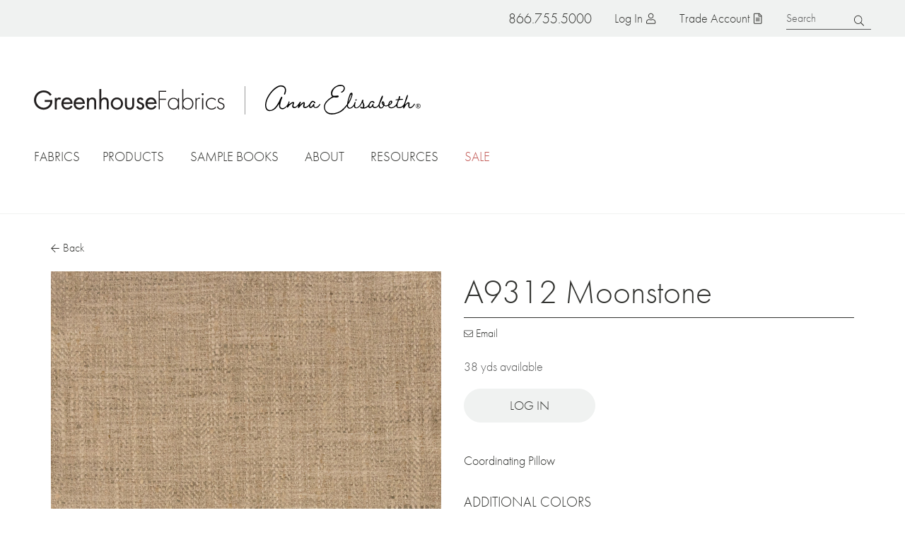

--- FILE ---
content_type: text/html; charset=UTF-8
request_url: https://www.greenhousefabrics.com/fabric/a9312-moonstone
body_size: 21894
content:

<!DOCTYPE html>
<html lang="en" dir="ltr" prefix="og: https://ogp.me/ns#">
  <head>
    <meta charset="utf-8" />
<noscript><style>form.antibot * :not(.antibot-message) { display: none !important; }</style>
</noscript><meta name="description" content="Moonstone" />
<link rel="canonical" href="https://www.greenhousefabrics.com/fabric/a9312-moonstone" />
<link rel="image_src" href="https://res.cloudinary.com/greenhouse-fabrics/image/upload/t_teaser_fabric_large/A9312.jpg" />
<meta property="og:site_name" content="Greenhouse Fabrics" />
<meta property="og:type" content="product" />
<meta property="og:url" content="https://www.greenhousefabrics.com/fabric/a9312-moonstone" />
<meta property="og:title" content="A9312 Moonstone" />
<meta property="og:description" content="Moonstone" />
<meta property="og:image" content="https://res.cloudinary.com/greenhouse-fabrics/image/upload/t_teaser_fabric_large/A9312.jpg" />
<meta property="og:image:url" content="https://res.cloudinary.com/greenhouse-fabrics/image/upload/t_teaser_fabric_large/A9312.jpg" />
<meta property="og:image:secure_url" content="https://res.cloudinary.com/greenhouse-fabrics/image/upload/t_teaser_fabric_large/A9312.jpg" />
<meta property="pin:media" content="https://res.cloudinary.com/greenhouse-fabrics/image/upload/t_teaser_fabric_large/A9312.jpg" />
<meta property="pin:url" content="https://www.greenhousefabrics.com/fabric/a9312-moonstone" />
<meta property="pin:description" content="Moonstone" />
<meta name="twitter:card" content="summary" />
<meta name="twitter:description" content="Moonstone" />
<meta name="twitter:title" content="A9312 Moonstone" />
<meta name="twitter:image" content="https://res.cloudinary.com/greenhouse-fabrics/image/upload/t_teaser_fabric_large/A9312.jpg" />
<meta name="google-site-verification" content="0ZaLLTSxO_f5Z6T-Hghly4VoLYmBaJE1zmgo4yOI-oM" />
<meta name="Generator" content="Drupal 10 (https://www.drupal.org); Commerce 3" />
<meta name="MobileOptimized" content="width" />
<meta name="HandheldFriendly" content="true" />
<meta name="viewport" content="width=device-width, initial-scale=1.0" />
<link rel="icon" href="/themes/custom/greenhouse/favicon.ico" type="image/vnd.microsoft.icon" />

    <title>A9312 Moonstone | Greenhouse Fabrics</title>
    <link rel="stylesheet" media="all" href="/sites/default/files/css/css_AtAztxuJZq8fgLHBSCK9ZNFz5sjvhxBdU6hb1uWrgpI.css?delta=0&amp;language=en&amp;theme=greenhouse&amp;include=[base64]" />
<link rel="stylesheet" media="all" href="https://use.typekit.net/pjd2rjm.css" />
<link rel="stylesheet" media="all" href="/sites/default/files/css/css_QaKKPH93vDqypKEw3x15VaWL7r7351vv0uZsdlaXhaU.css?delta=2&amp;language=en&amp;theme=greenhouse&amp;include=[base64]" />

    <script type="application/json" data-drupal-selector="drupal-settings-json">{"path":{"baseUrl":"\/","pathPrefix":"","currentPath":"product\/11541","currentPathIsAdmin":false,"isFront":false,"currentLanguage":"en"},"pluralDelimiter":"\u0003","suppressDeprecationErrors":true,"ajaxPageState":{"libraries":"[base64]","theme":"greenhouse","theme_token":null},"ajaxTrustedUrl":{"form_action_p_pvdeGsVG5zNF_XLGPTvYSKCf43t8qZYSwcfZl2uzM":true},"gtag":{"tagId":"","consentMode":false,"otherIds":[],"events":[{"name":"view_item","data":{"currency":"USD","value":"49.00","items":[{"item_name":"A9312 Moonstone","item_id":"A9312","affiliation":"Greenhouse Fabrics"}]}}],"additionalConfigInfo":[]},"gtm":{"tagId":null,"settings":{"data_layer":"dataLayer","include_classes":false,"allowlist_classes":"","blocklist_classes":"","include_environment":false,"environment_id":"","environment_token":""},"tagIds":["GTM-KKNWQM9"]},"gh_heap_analytics":{"heapData":{"id":"2713947010","data":{"account_number":""}}},"field_group":{"html_element":{"mode":"default","context":"view","settings":{"classes":"fabric-main-image","show_empty_fields":false,"id":"","element":"div","show_label":false,"label_element":"h3","label_element_classes":"","attributes":"","effect":"none","speed":"fast","label_as_html":false}}},"slick":{"carousels":{"rdg-carousel-fabric-other-colors-similar":{"adaptiveHeight":0,"arrowsPlacement":"split","autoplay":0,"autoplaySpeed":"5000","centerMode":0,"dots":0,"draggable":1,"fade":0,"initialSlide":"0","initialSlide_random":0,"infinite":0,"slidesToScroll":"1","slidesToShow":"5","speed":"300","vertical":0,"zIndex":"1000","target":"rdg-carousel-fabric-other-colors-similar"}}},"user":{"uid":0,"permissionsHash":"5a36ecccc211567e19cdf9dd66ae0c0c2e8b29189be2754806f296b4c068adf7"}}</script>
<script src="/sites/default/files/js/js_-0LvriZeQDlXBTlktmR2aZF_QbKRnAyFOrD-Mr2ZK2E.js?scope=header&amp;delta=0&amp;language=en&amp;theme=greenhouse&amp;include=[base64]"></script>
<script src="/modules/contrib/google_tag/js/gtag.js?t8uzcj"></script>
<script src="/modules/contrib/google_tag/js/gtm.js?t8uzcj"></script>
<script src="/sites/default/files/js/js_8f1xnPJvaolIVxQZ9oFU4gpzGKsMYn_sHieKN-sa36Q.js?scope=header&amp;delta=3&amp;language=en&amp;theme=greenhouse&amp;include=[base64]"></script>

  </head>
  <body class="no-sidebars path-product">
        <a href="#main-content" class="visually-hidden focusable">
      Skip to main content
    </a>
    <noscript><iframe src="https://www.googletagmanager.com/ns.html?id=GTM-KKNWQM9"
                  height="0" width="0" style="display:none;visibility:hidden"></iframe></noscript>

      <div class="dialog-off-canvas-main-canvas" data-off-canvas-main-canvas>
      <div id="announcement" class="announcement">
    
  </div>

  <div id="global-search" class="global-search">
      <div class="region region-search">
    <div id="block-keywordsearch" class="block keywordsearch block-type--gh-search-keyword">
  
    
      <form class="gh-search-keyword" data-drupal-selector="gh-search-keyword" action="/fabric/a9312-moonstone" method="post" id="gh-search-keyword" accept-charset="UTF-8">
  <div class="js-form-item form-item form-type-textfield js-form-type-textfield form-item-keyword js-form-item-keyword">
      <label for="edit-keyword">Search</label>
        <input placeholder="Search" data-drupal-selector="edit-keyword" type="text" id="edit-keyword" name="keyword" value="" size="60" maxlength="128" class="form-text" />

        </div>
<input autocomplete="off" data-drupal-selector="form-nxshzulupxverdl4u5lziyzf6qw9x1ytvsnzwyf2sq" type="hidden" name="form_build_id" value="form-_nXSHzULuPXvERDL4u5lZiyzF6qw9X1YtVSNZWyF2SQ" />
<input data-drupal-selector="edit-gh-search-keyword" type="hidden" name="form_id" value="gh_search_keyword" />
<div data-drupal-selector="edit-actions" class="form-actions js-form-wrapper form-wrapper" id="edit-actions"><input data-drupal-selector="edit-submit" type="submit" id="edit-submit" name="op" value="Search" class="button js-form-submit form-submit" />
</div>

</form>

  </div>
  </div>

  </div>

<header class="header" role="banner">
  <div class="header-regions">
    <div class="header__top">
        <div class="region region-header-top">
    <div class="phone-number block phonenumber block-type--phone-number" id="block-phonenumber">
  
    
      <a href="tel:8667555000" class="phone nav-button"><span class="icon" aria-hidden="true"></span>
<span class="text">866.755.5000</span>
</a>
  </div><div id="block-menutoggle" class="block menutoggle block-type--menu-toggle">
  
    
      <button id="toggle-menu" class="toggle-menu nav-button"><span class="bars" aria-hidden="true"><span class="bar first" aria-hidden="true"></span>
<span class="bar middle" aria-hidden="true"></span>
<span class="bar last" aria-hidden="true"></span>
</span>
<span class="text">Menu</span>
</button>

  </div><nav role="navigation" aria-labelledby="block-topmenuanonymous-menu" id="block-topmenuanonymous" class="block topmenuanonymous block-type--system-menu-block">
            
  <h2 class="visually-hidden" id="block-topmenuanonymous-menu">Top menu (anonymous)</h2>
  

        
              <ul class="clearfix menu menu--top-level">
                    <li class="has-ajax-link menu-item no-children">
        <a href="/user/login" class="account nav-button use-ajax" data-dialog-type="modal" data-dialog-options="{&quot;width&quot;:&quot;60%&quot;,&quot;classes&quot;:{&quot;ui-dialog&quot;: &quot;dialog-login&quot;}}" data-drupal-link-system-path="user/login">Log in</a>
              </li>
                <li class="desktop-only menu-item no-children">
        <a href="/trade-account" class="join nav-button">Trade Account</a>
              </li>
        </ul>
  


  </nav>
<div id="block-searchtoggle" class="block searchtoggle block-type--search-toggle">
  
    
      <button id="toggle-search" class="toggle-search nav-button"><span class="icon" aria-hidden="true"></span>
<span class="text">Search</span>
</button>

  </div>
  </div>

    </div>
    <div class="logo-container">
      <a href="/" class="logo greenhouse">Home</a>
      <span class="separator"></span>
      <a href="/anna-elisabeth" class="logo ae">Anna Elisabeth</a>
    </div>
    <div class="header__bottom" id="mobile-menu">
        <nav class="region region-header-bottom megamenu">
    <ul class="nav-menu">
      <li id="block-facetlinks" class="menu--full-width block facetlinks block-type--gh-search-facet-links nav-item">
  <a class="main-menu-link" href="/fabrics">Fabrics</a>
  <a href="#" class="toggle-dropdown"><span class="visually-hidden">Toggle dropdown</span></a>
  <div class="dropdown">
    <div id="facet-links-content--fabrics" class="facet-links-content" data-url="/gh_search/facet_links_data/color%2Ctheme%2Ctype%2Cusage/all?id=facet-links-content--fabrics"></div>

  </div>
</li><li id="block-gh-mainmenu-products" class="block gh-mainmenu-products block-type--block-content nav-item basic-dropdown"}>
	<a class="main-menu-link" href="/products">Products</a>

    <div class="dropdown">
      <div class="field field-menu-dropdown label-display-hidden">
              <div class="field__item"><a href="/fabrics">Fabrics</a></div>
              <div class="field__item"><a href="/wallcovering">Wallcoverings</a></div>
              <div class="field__item"><a href="/pillow">Pillows</a></div>
          </div>
  </div>
</li>
<li id="block-samplebookmenu" class="menu--medium block samplebookmenu block-type--gh-sample-book-menu nav-item">
  <a class="main-menu-link" href="/books">Sample Books</a>
  <a href="#" class="toggle-dropdown"><span class="visually-hidden">Toggle dropdown</span></a>
  <div class="dropdown">
    <ul class="two-column"><li><a href="/books?brand=191">Anna Elisabeth</a></li>
<li><a href="/books?brand=190">Greenhouse Fabrics</a></li>
<li><a href="/books?category=301">Color Books</a></li>
<li><a href="/books?category=299">Chenille</a></li>
<li><a href="/books?category=300">Contract</a></li>
<li><a href="/books?category=315">Crypton Home</a></li>
<li><a href="/books?category=329">Basics</a></li>
<li><a href="/books?category=317">Drapery</a></li>
<li><a href="/books?category=314">Embroideries</a></li>
<li><a href="/books?category=321">Endurepel</a></li>
<li><a href="/books?category=312">Essentials</a></li>
<li><a href="/books?category=322">Greenhouse Hues</a></li>
<li><a href="/books?category=320">InsideOut</a></li>
<li><a href="/books?category=302">Leather</a></li>
<li><a href="/books?category=303">Linen</a></li>
<li><a href="/books?category=298">Made in USA</a></li>
<li><a href="/books?category=304">Multi-Purpose</a></li>
<li><a href="/books?category=305">Indoor/Outdoor</a></li>
<li><a href="/books?category=316">Performance</a></li>
<li><a href="/books?category=306">Prints</a></li>
<li><a href="/books?category=307">Plains</a></li>
<li><a href="/books?category=324">Statement Collection</a></li>
<li><a href="/books?category=311">Texture</a></li>
<li><a href="/books?category=308">Upholstery</a></li>
<li><a href="/books?category=318">Upholstery by Color</a></li>
<li><a href="/books?category=319">Value</a></li>
<li><a href="/books?category=309">Velvet</a></li>
<li><a href="/books?category=310">Vinyl</a></li>
<li><a href="/books?type=192">Sample Books</a></li>
<li><a href="/books?type=193">Memo Collections</a></li>
<li><a href="/books?type=332">Pillows</a></li>
<li><a href="/books?type=331">Wallcoverings</a></li>
<li><a href="/products/flora-collection">Flora Collection</a></li>
</ul>

  </div>
</li>
<li id="block-gh-mainmenu-about" class="block gh-mainmenu-about block-type--block-content nav-item basic-dropdown"}>
	<a class="main-menu-link" href="/why-us">About</a>

    <div class="dropdown">
      <div class="field field-menu-dropdown label-display-hidden">
              <div class="field__item"><a href="/why-us">Why Us</a></div>
              <div class="field__item"><a href="/story">Our Story</a></div>
              <div class="field__item"><a href="/anna-elisabeth/story">Anna&#039;s Story</a></div>
              <div class="field__item"><a href="/team">Team</a></div>
          </div>
  </div>
</li>
<li id="block-gh-mainmenu-resources" class="block gh-mainmenu-resources block-type--block-content nav-item basic-dropdown"}>
	<a class="main-menu-link" href="/resources">Resources</a>

    <div class="dropdown">
      <div class="field field-menu-dropdown label-display-hidden">
              <div class="field__item"><a href="/trade-account">Trade Account</a></div>
              <div class="field__item"><a href="/blog">Blog</a></div>
              <div class="field__item"><a href="/videos">Videos</a></div>
              <div class="field__item"><a href="/lookbooks">Lookbooks</a></div>
              <div class="field__item"><a href="/quote">Request a Quote</a></div>
          </div>
  </div>
</li>
<li id="block-greenhouse-becomeadealermobilemenuonly" class="block greenhouse-becomeadealermobilemenuonly block-type--block-content nav-item mobile-menu-link">
  
            <div class="field field-mobile-menu-link label-display-hidden"><a href="/become-dealer">Become a Dealer</a></div>
      
</li>
<li id="block-facetlinks-sale" class="menu--full-width block facetlinks-sale block-type--gh-search-facet-links nav-item">
  <a class="main-menu-link" href="/fabrics/sale/yes">Sale</a>
  <a href="#" class="toggle-dropdown"><span class="visually-hidden">Toggle dropdown</span></a>
  <div class="dropdown">
    <div id="facet-links-content--sale" class="facet-links-content" data-url="/gh_search/facet_links_data/color%2Ctheme%2Ctype%2Cusage/sale/yes?id=facet-links-content--sale"></div>

  </div>
</li>

    </ul>
  </nav>

    </div>
  </div>
  <div class="clear"></div>
</header>

<div id="page" class="page">

  

    <div class="region region-messages">
    <div data-drupal-messages-fallback class="hidden"></div>

  </div>


  

  <main role="main">
    <a id="main-content" tabindex="-1"></a>
    <div class="layout-container page-content">
      
      <div class="layout-content">
        
          <div class="region region-content">
    <div id="block-greenhouse-content" class="block greenhouse-content block-type--system-main-block">
  
    
      
<article class="product fabric display-full">
          
  <div class="back"><a href="/fabrics" class="js-back-button button--tertiary icon-button icon-button--back">Back</a></div>

<div  class="fabric-display">
    
<div  class="fabric-image">
    
<div  class="fabric-main-image">
    <div class="product-gallery js-gallery">

  <div class="easyzoom easyzoom--overlay easyzoom--with-thumbnails product-stage">
    <a href="https://res.cloudinary.com/greenhouse-fabrics/image/upload/t_fabric_zoom/A9312.jpg?_a=BAAAV6DQ"><img src="https://res.cloudinary.com/greenhouse-fabrics/image/upload/t_fabric/A9312.jpg?_a=BAAAV6DQ"></a>
  </div>

  </div>
<a href="https://www.pinterest.com/pin-builder?url=https%3A//www.greenhousefabrics.com/fabric/a9312-moonstone&amp;description=A9312%20Moonstone&amp;media=https%3A//res.cloudinary.com/greenhouse-fabrics/image/upload/A9312.jpg%3F_a%3DBAAAV6DQ" target="_blank" class="icon icon-pinterest quick-share">Pin it on Pinterest<span class="rdg-external-link"><svg aria-hidden="true" class="external-link-icon" version="1.1" x="0px" y="0px" viewBox="0 0 10.4 10.4" preserveAspectRatio="xMinYMin meet" xml:space="preserve"><g><path d="M9.7,0H6.6C6.3,0,6.1,0.2,6.1,0.5S6.3,1,6.6,1h2.1L3.1,6.6c-0.2,0.2-0.2,0.5,0,0.7c0.1,0.1,0.2,0.1,0.4,0.1s0.3,0,0.4-0.1 l5.6-5.6v2.1c0,0.3,0.2,0.5,0.5,0.5s0.5-0.2,0.5-0.5V0.7C10.4,0.3,10.1,0,9.7,0z" fill="currentColor" /><path d="M8.9,5.2c-0.3,0-0.5,0.2-0.5,0.5l0,3.7L1,9.4L1,2h3.7C5,2,5.2,1.8,5.2,1.5S5,1,4.7,1H1C0.5,1,0,1.5,0,2v7.4 c0,0.6,0.5,1,1,1h7.4c0.6,0,1-0.5,1-1V5.7C9.4,5.4,9.2,5.2,8.9,5.2z" fill="currentColor" /></g></svg><span class="visually-hidden">(opens in a new window)</span></span>
</a>
  </div>
  </div>
<div  class="fabric-actions">
    
<h1  class="page-title">
    
            <div class="field title label-display-hidden">A9312 Moonstone</div>
      
  </h1>
<div  class="fabric-share">
    <div class="fabric-share-email has-ajax-link"><a href="/share-product?product_ids=11541" data-dialog-type="modal" data-dialog-options="{&quot;width&quot;:&quot;80%&quot;,&quot;classes&quot;:{&quot;ui-dialog&quot;:&quot;dialog-share-product&quot;}}" class="use-ajax button--tertiary icon-button icon-button--mail">Email</a></div>

  </div>
<div  class="fabric-cta">
    
            <div content="38.00" class="field field-fabric-inventory label-display-hidden">38 yds available</div>
      <div class="fabric-form fabric-form--login"><a href="/user/login" class="button--primary">Log in</a></div>
<div class="views-element-container"><div class="related-products view view-eva view-products-related-fields view-id-products_related_fields view-display-id-related_pillow_eva js-view-dom-id-ee65776cf1104f5efa1f59c7c0b84f3f46e9ca0d620e206a09447a702e3ad3d3">
  
      <h2>
      Coordinating Pillow
    </h2>
    

  
  

    

  
  

  
  </div>
</div>

  </div>
<div  class="other-colors">
  <h2>Additional Colors</h2>
    <div class="views-element-container"><div class="other-colors view view-eva view-fabric-other-colors view-id-fabric_other_colors view-display-id-entity_view_1 js-view-dom-id-00f1f0d891cac8b33a3a7954f0aaa74a0bd76b5d8b04ae1401e1983755055d23 has-more-colors">
  
  

  
  

  <div class="views-content">
      <div class="initial-colors">
            <div class="views-row"><div class="views-field views-field-field-product-image"><div class="field-content"><img src="https://res.cloudinary.com/greenhouse-fabrics/image/upload/t_teaser_fabric/A9313.jpg?_a=BAAAV6DQ"></div></div><div class="views-field views-field-title"><span class="field-content"><a href="/fabric/a9313-raffia" hreflang="en">A9313 Raffia</a></span></div></div>
    <div class="views-row"><div class="views-field views-field-field-product-image"><div class="field-content"><img src="https://res.cloudinary.com/greenhouse-fabrics/image/upload/t_teaser_fabric/A9314.jpg?_a=BAAAV6DQ"></div></div><div class="views-field views-field-title"><span class="field-content"><a href="/fabric/a9314-harvest" hreflang="en">A9314 Harvest</a></span></div></div>
    <div class="views-row"><div class="views-field views-field-field-product-image"><div class="field-content"><img src="https://res.cloudinary.com/greenhouse-fabrics/image/upload/t_teaser_fabric/A9318.jpg?_a=BAAAV6DQ"></div></div><div class="views-field views-field-title"><span class="field-content"><a href="/fabric/a9318-dolphin" hreflang="en">A9318 Dolphin</a></span></div></div>
    <div class="views-row"><div class="views-field views-field-field-product-image"><div class="field-content"><img src="https://res.cloudinary.com/greenhouse-fabrics/image/upload/t_teaser_fabric/A9319.jpg?_a=BAAAV6DQ"></div></div><div class="views-field views-field-title"><span class="field-content"><a href="/fabric/a9319-coral" hreflang="en">A9319 Coral</a></span></div></div>
    <div class="views-row"><div class="views-field views-field-field-product-image"><div class="field-content"><img src="https://res.cloudinary.com/greenhouse-fabrics/image/upload/t_teaser_fabric/A9321.jpg?_a=BAAAV6DQ"></div></div><div class="views-field views-field-title"><span class="field-content"><a href="/fabric/a9321-yam" hreflang="en">A9321 Yam</a></span></div></div>
    <div class="views-row"><div class="views-field views-field-field-product-image"><div class="field-content"><img src="https://res.cloudinary.com/greenhouse-fabrics/image/upload/t_teaser_fabric/A9325.jpg?_a=BAAAV6DQ"></div></div><div class="views-field views-field-title"><span class="field-content"><a href="/fabric/a9325-sunshine" hreflang="en">A9325 Sunshine</a></span></div></div>
    <div class="views-row"><div class="views-field views-field-field-product-image"><div class="field-content"><img src="https://res.cloudinary.com/greenhouse-fabrics/image/upload/t_teaser_fabric/A9337.jpg?_a=BAAAV6DQ"></div></div><div class="views-field views-field-title"><span class="field-content"><a href="/fabric/a9337-lakeland" hreflang="en">A9337 Lakeland</a></span></div></div>

      </div>
              
        
        <div class="accordion">

          <button aria-controls="colors--fabric-other-colors" aria-expanded="false" class="other-colors-button accordion__button" id="colors--fabric-other-colors-title">
            <span>Show All Colors</span>
          </button>

          <div aria-hidden="true" aria-labelledby="colors--fabric-other-colors-title" class="accordion__content" id="colors--fabric-other-colors" role="region">
            <div class="views-element-container"><div class="js-view-dom-id-cec368bd4f91b6571512322248d09cbef8c2ad7b87e264f2e91c4620840c384e view view-fabric-other-colors">
  
  
  

  
  
  

  <div class="additional-colors">
          <div class="views-row"><div class="views-field views-field-field-product-image"><div class="field-content"><img src="https://res.cloudinary.com/greenhouse-fabrics/image/upload/t_teaser_fabric/A9337.jpg?_a=BAAAV6DQ"></div></div><div class="views-field views-field-title"><span class="field-content"><a href="/fabric/a9337-lakeland" hreflang="en">A9337 Lakeland</a></span></div></div>
    <div class="views-row"><div class="views-field views-field-field-product-image"><div class="field-content"><img src="https://res.cloudinary.com/greenhouse-fabrics/image/upload/t_teaser_fabric/S6111.jpg?_a=BAAAV6DQ"></div></div><div class="views-field views-field-title"><span class="field-content"><a href="/fabric/s6111-bottle-glass" hreflang="en">S6111 Bottle Glass</a></span></div></div>
    <div class="views-row"><div class="views-field views-field-field-product-image"><div class="field-content"><img src="https://res.cloudinary.com/greenhouse-fabrics/image/upload/t_teaser_fabric/S6113.jpg?_a=BAAAV6DQ"></div></div><div class="views-field views-field-title"><span class="field-content"><a href="/fabric/s6113-sandcastle" hreflang="en">S6113 Sandcastle</a></span></div></div>
    <div class="views-row"><div class="views-field views-field-field-product-image"><div class="field-content"><img src="https://res.cloudinary.com/greenhouse-fabrics/image/upload/t_teaser_fabric/S6114.jpg?_a=BAAAV6DQ"></div></div><div class="views-field views-field-title"><span class="field-content"><a href="/fabric/s6114-tussah" hreflang="en">S6114 Tussah</a></span></div></div>
    <div class="views-row"><div class="views-field views-field-field-product-image"><div class="field-content"><img src="https://res.cloudinary.com/greenhouse-fabrics/image/upload/t_teaser_fabric/S6117.jpg?_a=BAAAV6DQ"></div></div><div class="views-field views-field-title"><span class="field-content"><a href="/fabric/s6117-jade" hreflang="en">S6117 Jade</a></span></div></div>
    <div class="views-row"><div class="views-field views-field-field-product-image"><div class="field-content"><img src="https://res.cloudinary.com/greenhouse-fabrics/image/upload/t_teaser_fabric/S6118.jpg?_a=BAAAV6DQ"></div></div><div class="views-field views-field-title"><span class="field-content"><a href="/fabric/s6118-rainforest" hreflang="en">S6118 Rainforest</a></span></div></div>
    <div class="views-row"><div class="views-field views-field-field-product-image"><div class="field-content"><img src="https://res.cloudinary.com/greenhouse-fabrics/image/upload/t_teaser_fabric/S6120.jpg?_a=BAAAV6DQ"></div></div><div class="views-field views-field-title"><span class="field-content"><a href="/fabric/s6120-breeze" hreflang="en">S6120 Breeze</a></span></div></div>
    <div class="views-row"><div class="views-field views-field-field-product-image"><div class="field-content"><img src="https://res.cloudinary.com/greenhouse-fabrics/image/upload/t_teaser_fabric/S6125.jpg?_a=BAAAV6DQ"></div></div><div class="views-field views-field-title"><span class="field-content"><a href="/fabric/s6125-pool" hreflang="en">S6125 Pool</a></span></div></div>
    <div class="views-row"><div class="views-field views-field-field-product-image"><div class="field-content"><img src="https://res.cloudinary.com/greenhouse-fabrics/image/upload/t_teaser_fabric/S6129.jpg?_a=BAAAV6DQ"></div></div><div class="views-field views-field-title"><span class="field-content"><a href="/fabric/s6129-smoke" hreflang="en">S6129 Smoke</a></span></div></div>

    </div>
    

  
  

  
  
</div>
</div>

          </div>

        </div>
          </div>
    

  

  
  </div>
</div>

  </div>
  </div>
  </div>
<div  class="fabric-details">
  <h2 class="h3">Product Details</h2>
    <div class="views-element-container"><div class="sample-book view view-eva view-fabric-sample-books view-id-fabric_sample_books view-display-id-titles js-view-dom-id-5c8cb0fa2807682e1b7b0a43d1ec54e02f0ed8cec818dbd73f3f6170d6b8fd28">
  
    

      <header>
      Sampled in
    </header>
  
  

  <div class="views-content">
      <div class="item-list">
  
  <ul class="clean-list inline-list comma-list">

          <li><div class="views-field views-field-title"><span class="field-content"><a href="/s82-essential-textures" hreflang="en">S82: Essential Textures</a></span></div></li>
    
  </ul>

</div>

    </div>
    

  
  

  
  </div>
</div>

<div  class="columns">
    
  <div class="field field-fabric-content label-display-above">
    <div class="field__label">Content</div>
              <div class="field__item">50% Polyester, 50% Recycled Polyester</div>
          </div>

  <div class="field field-fabric-repeat label-display-above">
    <div class="field__label">Repeat</div>
              <div class="field__item">None</div>
          </div>

  <div class="field field-fabric-direction label-display-above">
    <div class="field__label">Direction</div>
              <div class="field__item">Up the Roll</div>
          </div>

  <div class="field field-fabric-cleaning-code label-display-above">
    <div class="field__label">Cleaning Code</div>
          <div class="field__items">
              <div class="field__item">DC</div>
              </div>
      </div>

  <div class="field field-fabric-width label-display-above">
    <div class="field__label">Width</div>
              <div class="field__item">54&quot;</div>
          </div>

  <div class="field field-fabric-fire-code label-display-above">
    <div class="field__label">Fire Code</div>
          <ul class="clean-list inline-list comma-list">
                  <li class="field__item">UFAC 1</li>
                  <li class="field__item">CAL 117</li>
              </ul>
      </div>

  <div class="field field-fabric-finish label-display-above">
    <div class="field__label">Finish</div>
              <div class="field__item">None</div>
          </div>

  <div class="field field-fabric-abrasion label-display-above">
    <div class="field__label">Abrasion</div>
              <div class="field__item">51,000</div>
          </div>

  <div class="field field-fabric-coo label-display-above">
    <div class="field__label">Country of Origin</div>
              <div class="field__item">India</div>
          </div>

  <div class="field field-fabric-type label-display-above">
    <div class="field__label">Type</div>
          <div class="field__items">
              <div class="field__item">Woven, </div>
          <div class="field__item">Sustainable, </div>
          <div class="field__item">Faux Linen</div>
              </div>
      </div>

  <div class="field field-fabric-color label-display-above">
    <div class="field__label">Color</div>
          <div class="field__items">
              <div class="field__item">Neutral, </div>
          <div class="field__item">Gray</div>
              </div>
      </div>

  <div class="field field-fabric-usage label-display-above">
    <div class="field__label">Usage</div>
          <div class="field__items">
              <div class="field__item">Multipurpose</div>
              </div>
      </div>

  </div>
  <div class="field field-fabric-more-info label-display-above">
    <div class="field__label">More Information</div>
              <div class="field__item">This pattern may vary slightly in texture and color placement due to the space dyed slub yarns used in this fabric. Slight irregularities in the space dyed yarn and slub are part of the natural character and hand of this fabric. These variations are not to be considered flaws.</div>
          </div>

  </div>
<div  class="fabric-related">
    <div class="views-element-container"><div class="similar-fabrics view view-eva view-fabric-other-colors view-id-fabric_other_colors view-display-id-similar js-view-dom-id-27c8758566dcb25753d5cf60ba7dd11c1d46a71fda1c3257f41b9d9880ef7622">
  
      <h2>
      Similar Fabrics
    </h2>
    

  
  

  <div class="views-content">
      <div  id="rdg-carousel-fabric-other-colors-similar" class="slick-carousel">
					<div class="views-row carousel__content">
<article class="product fabric display-teaser">
    
  
            <div class="field field-product-image label-display-hidden"><img src="https://res.cloudinary.com/greenhouse-fabrics/image/upload/t_teaser_fabric_large/A9313.jpg?_a=BAAAV6DQ"></div>
      
<div  class="product-meta">
    
            <div class="field title label-display-hidden"><a href="/fabric/a9313-raffia" hreflang="en">A9313 Raffia</a></div>
      
  </div></article>
</div>
					<div class="views-row carousel__content">
<article class="product fabric display-teaser">
    
  
            <div class="field field-product-image label-display-hidden"><img src="https://res.cloudinary.com/greenhouse-fabrics/image/upload/t_teaser_fabric_large/A9314.jpg?_a=BAAAV6DQ"></div>
      
<div  class="product-meta">
    
            <div class="field title label-display-hidden"><a href="/fabric/a9314-harvest" hreflang="en">A9314 Harvest</a></div>
      
  </div></article>
</div>
					<div class="views-row carousel__content">
<article class="product fabric display-teaser">
    
  
            <div class="field field-product-image label-display-hidden"><img src="https://res.cloudinary.com/greenhouse-fabrics/image/upload/t_teaser_fabric_large/B5610.jpg?_a=BAAAV6DQ"></div>
      
<div  class="product-meta">
    
            <div class="field title label-display-hidden"><a href="/fabric/b5610-oatmeal" hreflang="en">B5610 Oatmeal</a></div>
      
  </div></article>
</div>
					<div class="views-row carousel__content">
<article class="product fabric display-teaser">
    
  
            <div class="field field-product-image label-display-hidden"><img src="https://res.cloudinary.com/greenhouse-fabrics/image/upload/t_teaser_fabric_large/B7428.jpg?_a=BAAAV6DQ"></div>
      
<div  class="product-meta">
    
            <div class="field title label-display-hidden"><a href="/fabric/b7428-cloud" hreflang="en">B7428 Cloud</a></div>
      
  </div></article>
</div>
					<div class="views-row carousel__content">
<article class="product fabric display-teaser">
    
  
            <div class="field field-product-image label-display-hidden"><img src="https://res.cloudinary.com/greenhouse-fabrics/image/upload/t_teaser_fabric_large/F1528.jpg?_a=BAAAV6DQ"></div>
      
<div  class="product-meta">
    
            <div class="field title label-display-hidden"><a href="/fabric/f1528-bark" hreflang="en">F1528 Bark</a></div>
      
  </div></article>
</div>
					<div class="views-row carousel__content">
<article class="product fabric display-teaser">
    
  
            <div class="field field-product-image label-display-hidden"><img src="https://res.cloudinary.com/greenhouse-fabrics/image/upload/t_teaser_fabric_large/F1531.jpg?_a=BAAAV6DQ"></div>
      
<div  class="product-meta">
    
            <div class="field title label-display-hidden"><a href="/fabric/f1531-mist" hreflang="en">F1531 Mist</a></div>
      
  </div></article>
</div>
					<div class="views-row carousel__content">
<article class="product fabric display-teaser">
    
  
            <div class="field field-product-image label-display-hidden"><img src="https://res.cloudinary.com/greenhouse-fabrics/image/upload/t_teaser_fabric_large/F1532.jpg?_a=BAAAV6DQ"></div>
      
<div  class="product-meta">
    
            <div class="field title label-display-hidden"><a href="/fabric/f1532-khaki" hreflang="en">F1532 Khaki</a></div>
      
  </div></article>
</div>
					<div class="views-row carousel__content">
<article class="product fabric display-teaser">
    
  
            <div class="field field-product-image label-display-hidden"><img src="https://res.cloudinary.com/greenhouse-fabrics/image/upload/t_teaser_fabric_large/F2211.jpg?_a=BAAAV6DQ"></div>
      
<div  class="product-meta">
    
            <div class="field title label-display-hidden"><a href="/fabric/f2211-mushroom" hreflang="en">F2211 Mushroom</a></div>
      
  </div></article>
</div>
					<div class="views-row carousel__content">
<article class="product fabric display-teaser">
    
  
            <div class="field field-product-image label-display-hidden"><img src="https://res.cloudinary.com/greenhouse-fabrics/image/upload/t_teaser_fabric_large/F2217.jpg?_a=BAAAV6DQ"></div>
      
<div  class="product-meta">
    
            <div class="field title label-display-hidden"><a href="/fabric/f2217-dusk" hreflang="en">F2217 Dusk</a></div>
      
  </div></article>
</div>
					<div class="views-row carousel__content">
<article class="product fabric display-teaser">
    
  
            <div class="field field-product-image label-display-hidden"><img src="https://res.cloudinary.com/greenhouse-fabrics/image/upload/t_teaser_fabric_large/F2231.jpg?_a=BAAAV6DQ"></div>
      
<div  class="product-meta">
    
            <div class="field title label-display-hidden"><a href="/fabric/f2231-charcoal" hreflang="en">F2231 Charcoal</a></div>
      
  </div></article>
</div>
	</div>

    </div>
    

  
  

  
  </div>
</div>

  </div></article>

  </div>
  </div>

      </div>
          </div>
  </main>

  

      <footer class="footer" role="contentinfo">
      <div class="footer-inner">
        <div class="footer-pre">
            <div class="region region-footer-pre">
    <div id="block-guarantee" class="guarantee block block-type--block-content">
  
    
      
            <div class="field field-basic-text label-display-hidden"><article class="media media--svg display--default">
  
      
            <div class="field field-media-image label-display-hidden"><svg id="Layer_2" data-name="Layer 2" viewBox="0 0 410.16 385.19">
  <defs>
    <style>
      .cls-1 {
        fill: #33302f;
      }

      .cls-2 {
        fill: none;
      }
    </style>
  </defs>
  <g id="Layer_1-2" data-name="Layer 1">
    <g>
      <path class="cls-2" d="M390.35,141.88h-49.59l-.12-.32c-21.13-56.4-75.81-94.3-136.05-94.3s-114.92,37.9-136.05,94.3l-.12.32H18.83l.17-.63C41.92,58.08,118.24,0,204.59,0s162.67,58.08,185.59,141.24l.17.63Z" />
      <path class="cls-1" d="M382.87,121.15C354.04,49.19,283.45.5,204.59.5,121.53.5,47.62,54.52,22.05,132.86c.34,0,.68.05,1,.16C48.53,55.17,122.01,1.5,204.59,1.5s148.73,48.47,177.39,120.1c.25-.2.56-.35.89-.45Z" />
      <path class="cls-1" d="M289.1,72.52c-24.81-17.51-54.04-26.77-84.51-26.77s-59.7,9.26-84.51,26.77c-21.9,15.46-38.93,36.29-49.67,60.58.35.06.67.17.95.32,10.67-24.08,27.57-44.74,49.29-60.08,24.64-17.39,53.67-26.58,83.94-26.58s59.29,9.19,83.93,26.58c24,16.94,42.14,40.35,52.46,67.72l.12.32.69-1c-10.42-27.41-28.63-50.87-52.7-67.86Z" />
      <g>
        <path class="cls-1" d="M91.12,66.56c.84-.84,1.61-.89,2.45-.06,1.52,1.51,6.9,7.09,8.06,8.34.36.41.36.89-.12,1.37-.62.63-1.63.58-2.89-.38l-1.64-1.24c.71,2.86.19,5.99-2.38,8.57-4.36,4.39-11.22,3.04-16.43-2.13-4.58-4.55-6.5-11.4-1.78-16.15,2.06-2.07,4.44-2.59,6.12-2.35-.61-1.61-1.14-2.67-.54-3.27,1.03-1.04,4.19.75,6.14,2.7,1.23,1.22,1.98,2.49,1.36,3.12-.48.48-1.25.44-3.68-.11-3.15-.74-5.22-.63-7.42,1.59-2.97,2.99-1.83,7.87,2.25,11.92,3.96,3.93,9.47,5.57,12.49,2.53,3.12-3.14,2.28-7.8-.03-10.1-.72-.72-1.33-.74-2.07-.23l-2.54,1.79c-.67.48-1.25.39-1.73-.09-.39-.38-.46-.94.02-1.42l4.36-4.39Z" />
        <path class="cls-1" d="M101.98,64.31l-6.98-9.64c-.74-1.02-1.31-1.23-1.97-1.22-.86.03-1.27,0-1.62-.5-.48-.66-.15-1.66,2.11-3.29,2.26-1.63,3.31-1.64,3.79-.98.36.5.3.88-.03,1.7-.25.64-.14,1.32.62,2.36l6.74,9.31c2.59,3.58,5.32,4.21,8.02,2.26,2.98-2.15,3.32-5.21.65-8.91l-6.44-8.9c-.9-1.24-1.48-1.53-2.17-1.49-.89.05-1.29-.04-1.62-.5-.52-.72.02-1.77,1.89-3.13,1.54-1.12,2.86-1.44,3.4-.7.36.5.3.88-.03,1.7-.26.69-.1,1.37.58,2.31l6.7,9.26c2.99,4.13,3.63,8.79-1.6,12.58-4.96,3.59-9.07,1.86-12.02-2.22Z" />
        <path class="cls-1" d="M144.16,47.01c.6,1.18-.15,2.1-2.88,3.49-2.82,1.44-4.15,1.59-4.65.62-.36-.7-.3-1.03.39-1.77.54-.58.69-1.04.47-1.46-.17-.33-.45-.65-.71-.94l-1.3-1.36c-.8-.82-1.41-.96-2.25-.53l-5.63,2.88c-.82.42-.97.72-.81,1.71l.48,2.88c.03.21.11.52.25.79.2.39.57.51,1.3.37.87-.17,1.23-.05,1.49.46.55,1.09.03,1.93-2.85,3.4-2.6,1.33-3.64,1.4-4.22.25-.26-.51-.19-.82.52-1.68.56-.7.81-1.48.68-2.41l-2.54-18.44-.99.31c-1.18.37-2,.26-2.44-.59-.37-.73-.16-1.29.81-1.79l4.3-2.19c.67-.34,1.21-.39,1.79.15l14.82,14.23c.89.84,1.39,1.08,2.26,1.06,1.15-.06,1.43.03,1.69.55ZM126.18,45.81l6.27-3.2-8.06-7.87,1.8,11.07Z" />
        <path class="cls-1" d="M166.01,36.11c.65,2.01.38,5.49-2.24,6.34-1.97.64-5.54-1.57-10.35-6.37-1.44-1.46-2.19-1.79-3-1.53-.71.23-1.04.98-.66,2.14l1.43,4.43c.39,1.2.91,1.71,1.56,1.85.85.19,1.27.38,1.44.93.27.84-.42,1.78-3.08,2.64-2.65.86-3.69.41-3.96-.43-.18-.55.04-.87.57-1.54.48-.62.5-1.34.16-2.38l-4.72-14.59c-.37-1.13-.86-1.54-1.5-1.77-.79-.24-1.19-.37-1.37-.92-.27-.84.15-1.62,2.68-2.44l6.44-2.08c5.05-1.63,8.33-.33,9.45,3.13,1.11,3.43-1.13,6.9-4.05,9.24,6.28,5.72,7.31,6.46,8.25,6.16.74-.24.96-1.24.93-2.3,0-1.32.11-1.75.53-1.89.62-.2,1.17.41,1.48,1.38ZM155.51,24.89c-.69-2.13-2.66-2.93-6.48-1.69-2.85.92-3.13,1.59-2.76,2.75l2.04,6.31c.23.71.79.78,1.66.5,2.91-.94,6.7-4.24,5.53-7.87Z" />
        <path class="cls-1" d="M192.7,35.31c.2,1.31-.8,1.95-3.83,2.41-3.13.48-4.44.2-4.61-.88-.12-.77.04-1.07.93-1.55.7-.38.98-.77.91-1.24-.06-.37-.22-.76-.38-1.11l-.81-1.7c-.5-1.02-1.03-1.36-1.97-1.21l-6.25.95c-.91.14-1.14.38-1.3,1.37l-.45,2.89c-.04.21-.06.52-.01.83.07.44.38.67,1.11.76.88.11,1.18.34,1.27.91.19,1.21-.58,1.84-3.77,2.33-2.89.44-3.89.18-4.09-1.1-.09-.57.08-.84,1.02-1.43.75-.49,1.24-1.15,1.4-2.07l3.4-18.3h-1.03c-1.24-.03-1.99-.4-2.13-1.34-.12-.81.25-1.28,1.33-1.44l4.77-.73c.74-.11,1.27.01,1.66.71l9.58,18.18c.58,1.08.98,1.47,1.81,1.72,1.11.31,1.35.48,1.43,1.05ZM176.01,28.5l6.96-1.06-5.17-10.01-1.78,11.07Z" />
        <path class="cls-1" d="M195.82,35.39c0-.58.35-.81,1.03-1.28.55-.4.89-.88.91-2.13l.15-15.4c.01-1.26-.29-1.77-.86-2.15-.74-.48-1.01-.76-1.01-1.37,0-.71.76-1.42,2.73-1.4h.95c1.91.03,2.85.89,3.82,2.8l8.48,16.61.14-14.48c.01-1.22-.25-1.87-.86-2.29-.74-.48-1.01-.79-1.01-1.37,0-.68.73-1.42,3.31-1.4,2.72.03,3.26.78,3.25,1.46,0,.61-.32.88-1.07,1.35-.62.4-.89,1.04-.91,2.27l-.17,18.16c-.02,1.94-.6,2.44-1.9,2.43-1.26-.01-1.73-.63-2.43-2l-9.75-18.9-.15,15.71c-.01,1.26.29,1.77.86,2.15.74.48,1.01.76,1.01,1.3,0,.88-.53,1.63-3.31,1.6-2.79-.03-3.22-.78-3.21-1.67Z" />
        <path class="cls-1" d="M226.23,37.04c.1-.6.41-.83,1.23-1.18.63-.28,1.02-.76,1.28-2.34l2.6-15.87c.23-1.41-.03-2.14-1.37-2.36-1.95-.32-3.01,1.75-3.92,3.53-1.01,1.97-1.51,2.51-2.15,2.4-.84-.14-1.08-1.38-.73-3.53.43-2.62,1.89-5.65,3.77-5.34.94.15,1.61.92,2.85,1.12l7.79,1.28c1.24.2,2.12-.31,3.06-.15,1.88.31,2.3,3.65,1.87,6.27-.35,2.15-.98,3.25-1.82,3.11-.64-.1-.94-.77-1.27-2.96-.3-1.98-.64-4.27-2.59-4.59-1.34-.22-1.82.39-2.05,1.8l-2.6,15.87c-.26,1.58-.05,2.16.46,2.63.66.59.89.9.79,1.51-.13.8-1.09,1.41-3.84.95-2.75-.45-3.47-1.33-3.34-2.13Z" />
        <path class="cls-1" d="M244.61,41.82c-1.46-.46-2.13-1.03-1.87-1.87.17-.55.65-.94,1.44-1.18.64-.23,1.11-.58,1.49-1.78l4.55-14.43c.38-1.2.2-1.75-.2-2.31-.5-.66-.76-.99-.58-1.54.27-.84,1.23-1.18,3.01-.62l11.41,3.6c2.5.79,2.53,3.51,1.81,5.78-.61,1.95-1.58,3.21-2.13,3.03-.29-.09-.4-.41-.59-1.86-.27-2.08-.78-4.77-3.5-5.63l-2.85-.9c-1.85-.58-2.66.19-3.44,2.66l-.82,2.59c-.41,1.3-.05,1.98,1.11,2.35l2.5.79c.81.26,1.29-.02,1.91-1.07.32-.57.66-1.08,1.28-.88.81.26.89,2.14.18,4.4-.72,2.27-1.86,3.76-2.67,3.5-.62-.19-.55-.85-.47-1.57.13-1.31-.16-1.87-.87-2.09l-2.56-.81c-1.17-.37-1.9.15-2.34,1.54l-1.25,3.96c-.57,1.82-.13,3.02,2.07,3.72l2.66.84c2.4.76,4.12-.41,6.46-3.74,1.04-1.49,1.4-1.84,1.79-1.72.88.28.99,1.84.28,4.08-1.12,3.53-3.18,5.77-4.83,5.25l-12.97-4.09Z" />
        <path class="cls-1" d="M266.38,49.39c-1.38-.67-1.96-1.34-1.57-2.13.25-.52.78-.83,1.6-.96.67-.13,1.18-.41,1.74-1.54l6.66-13.59c.55-1.13.46-1.71.15-2.31-.4-.73-.6-1.09-.35-1.61.39-.79,1.39-.98,3.07-.16l10.75,5.26c2.35,1.15,1.98,3.84.93,5.98-.9,1.83-2.04,2.94-2.56,2.68-.28-.13-.34-.47-.3-1.93.04-2.1-.05-4.83-2.62-6.09l-2.69-1.32c-1.74-.85-2.66-.21-3.8,2.11l-1.2,2.44c-.6,1.22-.35,1.95.75,2.49l2.35,1.15c.76.37,1.28.17,2.05-.78.41-.52.81-.96,1.39-.68.76.37.57,2.25-.48,4.38-1.05,2.14-2.41,3.44-3.17,3.07-.58-.29-.42-.92-.23-1.63.32-1.28.12-1.87-.55-2.2l-2.41-1.18c-1.1-.54-1.9-.14-2.54,1.18l-1.83,3.73c-.84,1.71-.58,2.97,1.49,3.99l2.5,1.23c2.26,1.11,4.14.21,6.94-2.73,1.25-1.32,1.66-1.61,2.03-1.43.83.4.7,1.97-.33,4.08-1.63,3.33-4,5.23-5.56,4.47l-12.21-5.98Z" />
        <path class="cls-1" d="M286.9,60.17c-1.37-.96-1.84-1.7-1.33-2.43.33-.47.9-.7,1.73-.7.68-.02,1.23-.22,1.95-1.25l8.67-12.4c.58-.84.78-1.53.5-2.26-.27-.68-.43-1.17-.09-1.64.51-.72,1.5-.78,3.03.29l4.85,3.39c6.8,4.76,6.79,11.23,3.07,16.55-4.37,6.24-11.1,8.34-18.23,3.35l-4.15-2.9ZM306.41,57.55c2.88-4.12,2.67-9.21-1.68-12.25-2.01-1.4-2.95-1.36-3.61-.41l-9.24,13.21c-.76,1.09-.29,2.2,1.43,3.41,4.07,2.85,9.28,1.51,13.1-3.95Z" />
      </g>
      <g>
        <path class="cls-1" d="M54.55,259.46c5.31-2.68,10.09-1.26,12.33,3.17,2.19,4.34.14,9.09-4.73,11.55-5.38,2.71-10.04,1.3-12.3-3.18-2.1-4.16-.21-9.06,4.7-11.54ZM60.47,271.96c4.2-2.12,6.21-5.51,4.6-8.7-1.26-2.5-4.46-3.78-8.83-1.57-4.24,2.14-6.09,5.68-4.57,8.69,1.26,2.5,4.37,3.83,8.81,1.58Z" />
        <path class="cls-1" d="M68.25,293.77c-1.29.86-3.83,1.34-4.99-.4-.88-1.31-.07-4.34,2.32-8.77.73-1.33.81-1.94.45-2.48-.32-.47-.92-.57-1.67-.07l-2.85,1.9c-.77.51-1.02.99-.98,1.5.05.65,0,1-.35,1.23-.54.36-1.36.04-2.54-1.73-1.18-1.77-1.08-2.61-.54-2.97.35-.24.63-.14,1.22.12.54.23,1.06.1,1.72-.34l9.38-6.26c.73-.49.92-.92.94-1.44,0-.62,0-.94.36-1.17.54-.36,1.19-.2,2.31,1.48l2.86,4.28c2.24,3.36,2.02,6-.21,7.48-2.21,1.47-5.16.52-7.45-1.16-2.73,5.68-3.04,6.57-2.62,7.2.33.5,1.09.46,1.84.23.94-.26,1.27-.26,1.46.02.27.41-.04.93-.66,1.35ZM74,283.96c1.37-.92,1.52-2.51-.18-5.05-1.26-1.89-1.8-1.97-2.55-1.47l-4.05,2.71c-.46.31-.39.73,0,1.31,1.29,1.94,4.46,4.06,6.78,2.5Z" />
        <path class="cls-1" d="M77.16,308.65c.33-.31.69-.29,1.26-.12.48.15.9.08,1.77-.75l2.85-2.69c.64-2.27,1.3-4.67,1.88-6.93.53-2.1.57-2.42.43-2.97-.24-.95-.2-1.31.16-1.65.54-.51,1.6-.16,3.06,1.38,1.77,1.88,1.68,2.65,1.2,3.1-.33.31-.67.31-1.28,0-.43-.2-.68-.21-.86-.04-.18.17-.24.37-.27.51-.64,2.24-1.2,4.27-1.77,6.51,2.14-.46,4.31-.93,6.49-1.43.23-.04.41-.11.52-.21.29-.27.15-.82-.04-1.28-.17-.4-.21-.84.12-1.15.47-.45,1.39-.17,2.95,1.49,1.28,1.36,1.81,2.35,1.1,3.02-.31.29-.69.29-1.15.02-.61-.35-1.49-.41-2.77-.16-2.77.52-5.53,1.09-7.82,1.58l-3,2.83c-.87.82-.95,1.29-.85,1.76.14.66.12.92-.18,1.2-.49.46-1.33.3-2.75-1.21-1.42-1.51-1.52-2.38-1.06-2.8Z" />
        <path class="cls-1" d="M92.25,312.47c3.84-4.54,8.79-5.1,12.59-1.89,3.71,3.14,3.68,8.32.16,12.48-3.89,4.6-8.74,5.11-12.57,1.87-3.56-3.01-3.72-8.26-.17-12.46ZM102.58,321.67c3.04-3.59,3.57-7.5.84-9.8-2.13-1.81-5.58-1.74-8.74,2-3.07,3.62-3.39,7.61-.82,9.78,2.13,1.81,5.51,1.82,8.73-1.98Z" />
        <path class="cls-1" d="M107.53,328.62l4.8-7.31c.51-.77.5-1.23.3-1.69-.26-.59-.35-.89-.1-1.26.33-.5,1.12-.52,2.89.65,1.77,1.17,2.07,1.9,1.74,2.4-.25.38-.53.43-1.2.41-.52-.01-.96.24-1.48,1.03l-4.64,7.06c-1.78,2.72-1.47,4.78.65,6.17,2.34,1.54,4.58,1,6.42-1.79l4.44-6.75c.62-.94.66-1.42.44-1.89-.28-.6-.33-.91-.1-1.26.36-.54,1.25-.44,2.72.53,1.21.8,1.81,1.64,1.44,2.2-.25.38-.53.43-1.2.41-.55,0-.99.28-1.45.99l-4.61,7.02c-2.06,3.13-5.14,4.76-9.25,2.05-3.89-2.56-3.83-5.87-1.79-8.96Z" />
        <path class="cls-1" d="M136.44,348.14c-.69,1.39-2.66,3.06-4.54,2.12-1.41-.71-2.21-3.74-2.32-8.77-.02-1.52-.26-2.09-.84-2.38-.51-.25-1.08-.04-1.48.77l-1.54,3.06c-.42.83-.4,1.37-.12,1.79.36.55.5.86.3,1.24-.29.58-1.16.7-3.06-.25-1.9-.95-2.23-1.73-1.94-2.31.19-.38.48-.43,1.12-.5.58-.07.97-.44,1.33-1.15l5.06-10.08c.39-.78.34-1.26.1-1.71-.31-.54-.46-.82-.27-1.2.29-.58.93-.76,2.74.14l4.61,2.31c3.61,1.81,4.72,4.21,3.52,6.6-1.19,2.37-4.23,3-7.05,2.67.44,6.29.61,7.21,1.28,7.55.53.27,1.17-.14,1.72-.71.69-.69.98-.85,1.28-.7.44.22.42.83.09,1.5ZM136.58,336.77c.74-1.47.08-2.93-2.65-4.3-2.04-1.02-2.54-.83-2.94-.02l-2.19,4.36c-.25.49.02.82.65,1.13,2.08,1.04,5.88,1.33,7.14-1.17Z" />
        <path class="cls-1" d="M147.44,355.39c.13-.41.38-.53,1.03-.7.5-.13.87-.51,1.14-1.4l3.37-10.71c.28-.88.14-1.29-.17-1.7-.39-.49-.58-.73-.46-1.14.18-.57.7-.93,2.72-.3l8.32,2.62c1.78.56,2.01,2.42,1.42,4.27-.46,1.48-1.15,2.36-1.59,2.22-.3-.09-.37-.38-.53-1.5-.27-1.97-.71-3.45-2.68-4.07l-2.2-.69c-1.36-.43-2.03.17-2.4,1.32l-1.07,3.39c-.2.64-.09.89.4,1.04l2.22.7c.59.19.98,0,1.45-.8.29-.49.55-.8.95-.67.69.22.71,1.64.19,3.26-.48,1.53-1.31,2.79-1.98,2.58-.4-.12-.49-.44-.43-1.13.07-.82-.05-1.3-.72-1.51l-2.12-.67c-.64-.2-.9.19-1.1.83l-1.11,3.53c-.31,1-.11,1.48.24,1.83.45.46.57.78.46,1.12-.21.67-1.04.88-3.01.26-2.02-.64-2.56-1.36-2.36-1.98Z" />
        <path class="cls-1" d="M179.35,363.49c-.2.95-1.08,1.13-3.37.64-2.36-.5-3.22-1.04-3.05-1.82.12-.56.31-.73,1.07-.82.6-.08.9-.27.98-.61.06-.27.04-.58.02-.86l-.13-1.38c-.09-.84-.38-1.21-1.09-1.35l-4.71-1c-.68-.14-.92-.04-1.29.6l-1.08,1.87c-.08.14-.18.34-.22.57-.07.32.09.56.59.82.6.31.76.54.67.96-.19.88-.9,1.11-3.3.61-2.18-.46-2.83-.9-2.63-1.83.09-.42.28-.55,1.1-.71.67-.14,1.18-.46,1.55-1.05l7.24-11.68-.73-.28c-.88-.34-1.32-.79-1.17-1.47.12-.59.52-.81,1.33-.64l3.6.76c.56.12.91.34,1,.93l2.06,15.03c.13.9.31,1.27.84,1.66.71.51.83.69.75,1.1ZM169.23,354.4l5.24,1.11-1.06-8.25-4.18,7.14Z" />
        <path class="cls-1" d="M196.96,361.09c-.29,2.91-2.43,5.03-8.2,4.46l-4.17-.42c-1.16-.12-1.67-.47-1.61-1.06.04-.45.34-.77.89-1.07.44-.26.73-.58.83-1.5l1.11-11.07c.09-.92-.11-1.27-.49-1.61-.48-.4-.74-.65-.7-1.07.07-.65.75-1.01,2.17-.86l5.23.52c3.5.35,5.42,2.2,5.14,5.03-.2,1.97-1.92,3.33-4.35,3.71,2.59.58,4.44,2.18,4.16,4.94ZM194.22,360.97c.23-2.29-1.14-3.68-4.23-3.99-1.65-.17-2.2.16-2.28.93l-.42,4.23c-.1.97.54,1.41,1.98,1.55,2.58.26,4.71-.33,4.95-2.72ZM188.11,353.88c-.07.75.3,1.13,1.44,1.25,2.73.27,4.66-.84,4.87-2.93.16-1.64-.95-2.73-3.09-2.95-2.21-.22-2.77.17-2.88,1.25l-.34,3.38Z" />
        <path class="cls-1" d="M217.04,362.8c.01,1.55-.97,3.93-3.07,3.95-1.58.01-3.67-2.32-6.06-6.75-.71-1.34-1.18-1.74-1.83-1.73-.57,0-.98.46-.97,1.36l.03,3.42c0,.93.27,1.4.71,1.64.57.32.83.54.84.97,0,.65-.71,1.16-2.84,1.17-2.12.02-2.77-.53-2.78-1.18,0-.42.23-.6.77-.96.49-.33.67-.83.66-1.63l-.1-11.27c0-.87-.27-1.27-.69-1.57-.52-.35-.78-.52-.78-.94,0-.65.48-1.1,2.5-1.12l5.15-.05c4.04-.04,6.12,1.6,6.15,4.27.02,2.65-2.39,4.6-5.05,5.59,3.26,5.4,3.83,6.14,4.58,6.13.6,0,.98-.66,1.2-1.41.3-.93.48-1.2.82-1.21.49,0,.75.54.76,1.29ZM211.98,352.62c-.01-1.65-1.27-2.64-4.32-2.61-2.28.02-2.64.42-2.63,1.32l.04,4.87c0,.55.4.72,1.09.72,2.33-.02,5.84-1.5,5.81-4.3Z" />
        <path class="cls-1" d="M220.61,365.16c-.04-.45.15-.67.68-1.07.41-.31.61-.73.5-1.9l-1.02-10.93c-.11-1.17-.38-1.55-.84-1.78-.6-.3-.83-.48-.87-.92-.06-.6.55-1.11,2.66-1.3,2.11-.2,2.8.19,2.86.79.04.45-.15.67-.68,1.07-.41.32-.61.74-.5,1.9l1.02,10.93c.11,1.17.38,1.55.84,1.78.6.3.83.48.87.92.06.6-.54,1.21-2.65,1.4-2.11.2-2.81-.29-2.87-.89Z" />
        <path class="cls-1" d="M228.75,355.91c-.95-5.37,1.26-9.69,5.32-10.4,1.68-.3,3.15.13,4.37,1.26.33-1.56.62-2.14,1.08-2.22.94-.17,2.2,1.9,2.61,4.24.27,1.53.07,2.32-.6,2.44-.43.08-.89-.28-2.25-1.74-1.68-1.81-3.06-2.43-4.69-2.15-2.4.42-4,3.27-3.29,7.3.97,5.54,3.71,7.93,6.66,7.41,2.24-.39,3.79-2.04,4.57-4.51.17-.54.25-.65.41-.68.36-.06.75.38.85.97.36,2.07-1.61,5.51-5.69,6.23-4.28.75-8.3-2.07-9.37-8.15Z" />
        <path class="cls-1" d="M255.87,353.57c-.32-.92-.33-1.63.19-1.81.49-.17,1.1.41,1.89,1.17,2.69,2.5,4.83,3.21,7.07,2.42,2.35-.82,3.4-2.75,2.65-4.88-.5-1.44-1.93-1.84-5.8-1.51-4.85.4-6.97-.47-7.89-3.09-.79-2.26.21-5.19,3.63-6.39,2.1-.74,3.51-.31,4.25.07.24-1.04.54-1.75,1.27-2.01,1.1-.38,2.51,1.21,3.29,3.43.48,1.37.34,2.21-.15,2.38-.29.1-.61-.08-1.49-.88-1.25-1.15-3.13-2.82-5.94-1.84-2.2.77-3.06,2.37-2.45,4.12.57,1.63,2.03,2.02,5.98,1.64,4.84-.45,6.88.31,7.76,2.81.98,2.81-.77,6.26-3.46,7.2-1.22.43-2.38.09-3.14.36-.73.26-1.01,1.1-1.84,1.39-2.3.81-5.04-2.31-5.83-4.58Z" />
        <path class="cls-1" d="M290.48,344.58c.26.54-.08,1.32-1.98,2.25-1.91.93-2.73.72-2.99.18-.2-.4-.1-.67.26-1.24.27-.44.31-.9-.21-1.96l-2.06-4.22-7.11,3.48,2.06,4.22c.52,1.06.9,1.31,1.42,1.37.67.06.94.15,1.14.56.26.54-.08,1.32-1.98,2.25-1.91.93-2.73.72-2.99.18-.2-.4-.1-.67.26-1.24.27-.44.31-.9-.21-1.96l-4.82-9.86c-.51-1.06-.9-1.31-1.42-1.37-.67-.06-.94-.15-1.14-.56-.26-.54.12-1.23,2.03-2.16,1.91-.93,2.68-.81,2.95-.27.2.41.1.68-.26,1.24-.28.44-.31.9.21,1.96l1.92,3.93,7.11-3.48-1.92-3.93c-.52-1.06-.9-1.31-1.42-1.37-.67-.06-.94-.15-1.14-.56-.26-.54.12-1.23,2.03-2.16,1.91-.93,2.69-.81,2.95-.27.2.4.1.67-.26,1.24-.27.44-.31.9.21,1.96l4.82,9.86c.52,1.06.9,1.31,1.42,1.37.67.06.94.15,1.13.56Z" />
        <path class="cls-1" d="M294.63,342.04c-.23-.38-.16-.66.14-1.26.23-.46.22-.93-.39-1.93l-5.71-9.38c-.61-1-1.02-1.22-1.54-1.23-.67,0-.95-.07-1.18-.45-.31-.51,0-1.23,1.82-2.34,1.81-1.1,2.6-1.05,2.91-.54.23.38.16.66-.14,1.26-.23.46-.22.93.39,1.93l5.71,9.38c.61,1,1.02,1.23,1.54,1.23.67,0,.95.07,1.18.45.31.51.04,1.32-1.77,2.42-1.81,1.1-2.65.97-2.96.46Z" />
        <path class="cls-1" d="M303.36,336.62c-.25-.34-.17-.62.07-1.22.21-.55.06-1.06-.41-1.71l-6.63-9.12c-.51-.71-.96-.88-1.47-.88-.62.02-.94.03-1.19-.31-.38-.53-.25-1.18,1.38-2.37l3.98-2.89c3.14-2.28,6.21-1.67,8.36,1.28,1.94,2.67,1.81,6.66-1.04,8.73-1.36.99-2.7.6-3.12.91-.17.12-.18.28-.03.49l1.9,2.61c.54.75,1.03.98,1.54.92.65-.07.99-.04,1.24.3.38.53.09,1.36-1.63,2.6-1.71,1.25-2.56,1.18-2.94.66ZM305.34,321.09c-1.53-2.1-3.73-2.45-6.03-.77-1.51,1.1-1.58,1.61-1.08,2.3l3.49,4.79c.53.73,2.11.35,3.24-.47,1.97-1.43,2-3.62.39-5.85Z" />
        <path class="cls-1" d="M314.05,322.39c-.66-.72-.94-1.38-.54-1.74.38-.35,1.17-.06,2.2.33,3.45,1.25,5.7,1.06,7.46-.55,1.84-1.67,2.04-3.86.53-5.52-1.03-1.13-2.5-.93-5.93.88-4.3,2.27-6.59,2.3-8.46.25-1.62-1.77-1.84-4.85.84-7.3,1.64-1.5,3.11-1.66,3.94-1.6-.19-1.05-.19-1.82.38-2.35.86-.79,2.78.13,4.37,1.87.98,1.07,1.18,1.9.8,2.25-.23.21-.59.16-1.71-.23-1.6-.57-3.99-1.37-6.19.64-1.72,1.57-1.89,3.38-.64,4.75,1.16,1.27,2.65,1.06,6.14-.84,4.27-2.31,6.46-2.41,8.25-.45,2.01,2.2,1.75,6.06-.36,7.98-.96.87-2.15,1.02-2.75,1.56-.57.52-.5,1.41-1.15,2-1.8,1.64-5.54-.15-7.16-1.93Z" />
        <path class="cls-1" d="M337.8,305.92c-.33-.26-.37-.55-.29-1.21.05-.52-.18-.99-.91-1.56l-8.85-6.9c-.73-.57-1.17-.58-1.66-.44-.59.19-.89.29-1.23.03-.47-.37-.63-.98.67-2.66l5.36-6.88c1.14-1.47,2.96-1.04,4.5.16,1.22.95,1.81,1.9,1.53,2.27-.19.24-.48.21-1.59-.03-1.94-.43-3.47-.54-4.75,1.09l-1.42,1.82c-.87,1.12-.55,1.97.4,2.71l2.8,2.18c.53.41.8.39,1.12-.01l1.43-1.84c.38-.49.33-.92-.25-1.64-.36-.44-.56-.79-.3-1.12.45-.57,1.78-.09,3.12.96,1.26.98,2.15,2.2,1.72,2.75-.25.33-.58.3-1.21,0-.74-.35-1.24-.41-1.67.15l-1.37,1.76c-.41.53-.14.91.39,1.32l2.92,2.27c.83.65,1.35.63,1.8.42.59-.26.93-.26,1.21-.04.55.43.46,1.28-.81,2.91-1.3,1.67-2.16,1.92-2.67,1.52Z" />
        <path class="cls-1" d="M354.57,276.58c1.33.81,2.83,2.9,1.74,4.69-.82,1.35-3.9,1.9-8.93,1.6-1.52-.1-2.1.09-2.44.64-.3.49-.12,1.07.64,1.54l2.93,1.78c.79.48,1.33.51,1.77.26.57-.32.9-.42,1.26-.2.56.34.61,1.22-.49,3.03-1.1,1.81-1.91,2.08-2.46,1.74-.36-.22-.39-.51-.41-1.16-.02-.59-.36-1-1.04-1.42l-9.64-5.85c-.75-.45-1.22-.44-1.7-.24-.57.26-.85.39-1.21.17-.56-.34-.69-.99.36-2.72l2.67-4.4c2.1-3.45,4.58-4.36,6.87-2.98,2.26,1.38,2.65,4.46,2.1,7.24,6.3.07,7.24-.02,7.63-.66.31-.51-.04-1.18-.57-1.77-.63-.75-.77-1.04-.59-1.33.25-.42.86-.36,1.5.03ZM343.25,275.52c-1.41-.86-2.91-.31-4.5,2.3-1.18,1.95-1.03,2.46-.26,2.93l4.17,2.53c.47.29.82.04,1.18-.55,1.21-1.99,1.8-5.75-.6-7.21Z" />
        <path class="cls-1" d="M360.32,273.05c-.48,1.06-.96,1.53-1.55,1.26-.39-.17-.62-.56-.73-1.18-.1-.5-.32-.88-1.16-1.26l-10.14-4.58c-.84-.38-1.27-.29-1.71-.03-.53.33-.8.49-1.18.32-.59-.27-.75-1.02-.16-2.32l3.75-8.31c.82-1.82,2.82-1.63,4.41-.91,1.37.62,2.2,1.45,2.02,1.85-.1.21-.34.27-1.42.29-1.55.04-3.58.21-4.47,2.19l-.94,2.08c-.61,1.34-.12,2.02,1.62,2.8l1.82.82c.91.41,1.45.2,1.83-.65l.82-1.82c.27-.59.11-.97-.6-1.52-.39-.29-.72-.58-.52-1.03.27-.59,1.65-.5,3.25.22,1.59.72,2.58,1.7,2.31,2.29-.2.45-.68.35-1.2.23-.95-.2-1.39-.03-1.62.49l-.84,1.86c-.38.85-.08,1.44.9,1.88l2.78,1.25c1.28.58,2.21.34,2.93-1.26l.87-1.93c.79-1.75.1-3.14-2.12-5.16-.99-.9-1.21-1.2-1.08-1.48.29-.64,1.45-.6,3.02.11,2.48,1.12,3.93,2.85,3.38,4.05l-4.26,9.44Z" />
        <path class="cls-1" d="M367.79,255.24c-.35,1.11-.78,1.63-1.4,1.43-.41-.13-.69-.49-.86-1.09-.16-.49-.42-.84-1.3-1.12l-10.61-3.35c-.88-.28-1.29-.14-1.71.17-.49.39-.74.58-1.14.45-.62-.2-.86-.92-.43-2.28l2.74-8.69c.6-1.9,2.61-1.95,4.28-1.42,1.43.45,2.36,1.18,2.22,1.6-.07.22-.31.31-1.38.46-1.54.22-3.53.62-4.18,2.7l-.68,2.17c-.44,1.41.12,2.02,1.94,2.59l1.91.6c.96.3,1.46.03,1.74-.86l.6-1.9c.19-.62,0-.98-.78-1.44-.42-.24-.79-.49-.64-.96.2-.62,1.58-.69,3.25-.17s2.76,1.39,2.57,2c-.15.47-.63.42-1.17.37-.97-.09-1.38.13-1.55.68l-.61,1.95c-.28.89.09,1.44,1.12,1.76l2.91.92c1.33.42,2.23.08,2.76-1.6l.64-2.02c.58-1.83-.27-3.12-2.71-4.87-1.09-.78-1.35-1.05-1.25-1.34.21-.67,1.37-.76,3.01-.24,2.6.82,4.24,2.37,3.84,3.62l-3.11,9.87Z" />
        <path class="cls-1" d="M367.06,235.77c-3.59-.45-10.62-1.3-11.35-1.46-.68-.15-.86-.51-.57-1.82.29-1.31.6-1.56,1.29-1.41.73.16,7.46,2.4,10.9,3.51.31.1.41.33.33.68-.09.4-.24.53-.6.5ZM371.01,237.92c-1-.22-1.84-1.07-1.54-2.39.27-1.21,1.39-1.63,2.39-1.4.98.22,1.81,1.07,1.52,2.35-.28,1.24-1.39,1.65-2.37,1.44Z" />
      </g>
      <g>
        <g>
          <path class="cls-1" d="M77.67,149.85c2.42-1.29,5.46-2.51,8.46-2.72,2.87-.2,5.1,1.28,5.25,3.4.15,2.12-1.86,3.89-4.73,4.09-1.87.13-3.88.14-5.77-.1-5.41,5.14-10.19,15.74-13.28,25.35l-7.34,22.56c-5.26,16.28-18.62,38.75-39.07,40.17-11.1.77-18.76-6.72-19.22-13.33-.53-7.73,4.9-12.49,10.39-12.87,3.99-.28,7.05,2.27,7.26,3.51-3.25.1-5.45,2.76-5.18,6.62.33,4.74,5.51,9.02,13.24,8.48,5.99-.41,10.1-4.33,12.98-9.79,7.75-14.69,6.11-33,15.92-52.35,3.97-7.79,9.86-15.09,16.29-19.92-11.48-2.96-23.9-8.62-36-7.78-15.96,1.1-27.21,14.16-26.27,27.75.84,12.1,10.05,16.72,19.03,16.1,6.61-.46,10.38-5.73,10.02-10.97-.26-3.74-2.73-6.83-6.72-6.55-.75.05-1.6.49-2.2.78.52-3.29,2.67-4.95,5.91-5.17,4.86-.34,9.5,3.23,9.89,8.96.73,10.6-10.21,17.25-19.81,17.91-13.59.94-25.63-6.5-26.65-21.21-1.13-16.34,12.78-30.83,32.73-32.21,17.21-1.19,31.14,6.37,44.87,9.3Z" />
          <path class="cls-1" d="M137.76,198.06c-4.12,12.94-13.39,27.49-21.99,28.08-7.48.52-9.68-5.85-9.88-8.84-.77-11.1,13.31-28.61,12.96-33.6-.1-1.5-1.02-2.06-2.14-1.98-5.49.38-18.12,22.43-22.47,32-2.03,5.03-4.21,9.81-5.83,13.56l-14.71,1.02s15.72-29.91,16.86-40.64c.31-2.78-.57-4.6-2.44-4.47-4.99.35-11.2,8.29-12.02,20-2.66-.44-2.75-5.32-2.27-7.49,1.86-9.28,9.07-17.42,16.43-17.93,3.49-.24,6.95.77,8.92,3.89,1.11,1.55,1.61,3.4,1.72,4.89.18,2.62-.11,5.65-.77,8.82,5.22-9.63,10.7-19.16,20.06-19.81,5.11-.35,8.92,2.14,9.27,7.25.54,7.86-10.44,19.27-9.88,27.37.13,1.87.96,2.94,2.45,2.84,4.36-.3,8.32-6.59,11.64-14.71l4.12-.28Z" />
          <path class="cls-1" d="M234.68,126.46c12.59-.87,21.82,5.63,22.44,14.61.53,7.61-5.01,14.51-12.62,15.03-3.99.28-6.61-1.42-7.12-5.15,1.03.43,2.04.48,2.91.42,4.74-.33,8.55-4.98,8.16-10.71-.42-6.11-5.38-10.78-12.37-10.3-8.36.58-13.85,8.1-13.08,19.2.88,12.72,9.44,24.16,10.41,38.25,1.54,22.32-16.61,42.37-40.56,44.03-19.45,1.35-38.32-8.75-39.67-28.2-1.15-16.59,11.14-30.97,29.97-32.27,13.97-.97,24.75,6.43,25.4,15.78.49,7.11-5.04,14.13-12.64,14.66-3.99.28-6.61-1.42-7.12-5.15,1.03.43,2.04.49,2.91.43,4.74-.33,8.55-4.98,8.15-10.71-.44-6.36-5.88-10.74-13.99-10.18-12.22.85-20.07,12.29-19.22,24.64.92,13.22,11.44,24.14,26.91,23.07,14.34-.99,28.11-12.09,26.75-31.8-.98-14.22-9.22-24.55-10.09-37.14-1-14.47,8-27.37,24.47-28.51Z" />
          <path class="cls-1" d="M246.45,167.99l4.74-.33c2.17-4.91,4.48-9.58,6.44-13.73l11.22-.78c-1.86,3.89-4.04,8.67-6.32,13.72l7.61-.53-2.15,5.16-7.61.53c-5.07,11.88-9.36,24.08-9.06,28.44.13,1.87,1.12,3.56,3.74,3.37,4.36-.3,8.44-6.6,11.76-14.72l4.12-.28c-4.12,12.94-13.39,27.49-21.99,28.08-8.48.59-10.07-6.07-10.28-9.06-.52-7.48,4.52-21.61,10.23-35.04l-4.49.31,2.02-5.15Z" />
          <path class="cls-1" d="M301.4,185.37c.38.1.63.08,1.01.06,4.64.05,8.16-5.2,9.61-9.56,1.91.49,2.39,3.72.73,6.97-2.42,4.8-6.58,8.1-11.07,8.41-.87.06-1.62.11-2.38.04-4.94,11.87-13.94,23.14-21.67,23.68-8.98.62-10.8-7.65-11.13-12.39-1.04-15.09,12.04-37.8,25.26-38.71,11.72-.81,13.2,9.74,9.63,21.51ZM294.55,189.6c-1.33-1.16-1.95-2.87-2.08-4.74-.29-4.24,2.09-9.67,5.6-11.41-.4-2.1-1.62-3.52-4.12-3.35-7.61.53-15.48,18.86-14.92,27.09.22,3.12,1.81,4.39,4.05,4.23,3.62-.25,8.2-4.58,11.46-11.82Z" />
          <path class="cls-1" d="M345.2,168.3c.32,4.61-3.39,10.76-9.38,11.17-2.25.16-4.83-.92-5.01-3.54-.03-.37.08-.63.21-.64,3.78.36,7.54-5.03,7.37-7.53-.14-2-1.79-2.38-2.79-2.31-9.23.64-17.03,18.22-16.94,26.86-.05,4.76,2.43,7.98,7.67,7.61,6.86-.47,14.4-5.51,19.05-16.23l4.12-.28c-4.01,12.68-17.03,27.37-30.62,28.31-8.23.57-12.69-5.89-12.75-14.03-.17-15.15,14.35-35.2,27.53-36.74,4.85-.59,11.1,1.11,11.53,7.35Z" />
          <path class="cls-1" d="M337.56,209.93c4.2-8.06,7.2-17.29,9.7-26.36,2.92-10.35,5.47-20.55,9.51-29.1,6.01-12.7,16.13-25.8,32.09-26.9,9.85-.68,16.58,4.24,16.76,10.37.05,4.38-3,9.23-8.48,9.61-3.24.22-6.03-2.09-6.11-3.21,2.76.06,5.2-2.74,5.11-5.87-.04-4.26-2.63-7.21-7.74-6.86-13.34.92-20.98,21-28.36,46.44,5.2-9.88,10.91-19.8,20.39-20.46,5.86-.41,8.99,3.14,9.23,6.63.34,4.86-4.56,17.36-21.81,21.56-.62.17-.84.56-.8,1.18.18,2.62,6.13,8.85,11.99,8.44,4.99-.35,9.26-5.65,13-14.93l4.12-.28c-4.12,12.94-13.39,27.49-21.99,28.08l-.62.04c-8,.3-10.82-7.9-11.59-19-.05-.75-.07-2.75-.12-3.5l.95-2.57c11.78-3.57,16.51-14.92,16.31-17.79-.08-1.12-1-1.81-2-1.74-5.11.35-15.9,18.27-21.19,28.78-2.5,5.56-4.27,10.69-7.24,16.66l-11.1.77Z" />
        </g>
        <g>
          <path class="cls-1" d="M93.69,149.51c-.08.15-.16.29-.25.43s-.19.27-.29.41c.51.26.93.6,1.23,1s.49.87.53,1.38c.06.92-.36,1.77-1.12,2.4s-1.86,1.06-3.14,1.15c-1.06.07-2.07.1-3.01.09s-1.84-.08-2.66-.18l-.12-.02-.12-.02-.09.08-.09.08c-3.37,3.2-6.28,8.2-8.56,13.1s-3.96,9.69-4.85,12.46l-3.67,11.28-3.67,11.28c-2.83,8.77-7.63,18.38-14.15,25.98s-14.76,13.17-24.48,13.84c-1.27.09-2.49.06-3.67-.06s-2.31-.35-3.39-.66c-.03.07-.14.26-.25.45s-.22.38-.27.44c1.16.35,2.39.6,3.67.75s2.61.18,3.98.08c9.97-.69,18.41-6.36,25.07-14.09s11.56-17.51,14.44-26.42l3.67-11.28,3.67-11.28c.87-2.72,2.5-7.38,4.71-12.16s5.02-9.66,8.27-12.82c.83.1,1.71.15,2.65.16s1.93-.02,2.98-.09c1.56-.11,2.9-.66,3.83-1.48s1.44-1.93,1.36-3.13c-.05-.68-.28-1.3-.67-1.83s-.91-.98-1.55-1.32Z" />
          <path class="cls-1" d="M40.87,146.82c-15.75,1.09-27.74,13.78-26.74,28.29.27,3.96,1.4,7.07,3.05,9.5.14-.06.79-.33.97-.41-1.64-2.31-2.76-5.31-3.03-9.15-.97-13.96,10.61-26.17,25.81-27.22,3.07-.21,6.17,0,9.28.49.04-.16.08-.32.13-.48.05-.17.09-.33.14-.49-3.21-.51-6.42-.74-9.62-.52Z" />
          <path class="cls-1" d="M87.94,185.24c0-.19.02-.38.03-.58.01-.2.03-.38.05-.57-4.59,1.88-9.28,8.92-10.34,18.51.16.04.31.07.47.11.17.04.34.08.51.11.96-8.85,5.18-15.57,9.28-17.59Z" />
          <path class="cls-1" d="M117.36,186.5c-.04-.2,0-1.3,0-1.3-6.52,5.62-16.1,22.93-19.55,30.51-1.46,3.61-2.99,7.09-4.34,10.16-.48,1.09-.94,2.14-1.36,3.11,0,0-14.42.91-14.63.9-.11.21-.18.34-.19.36l-.42.79,15.91-1.1.12-.28c.45-1.05.95-2.18,1.48-3.38,1.35-3.08,2.89-6.57,4.34-10.17,4.06-8.93,12.85-24.07,18.63-29.6Z" />
          <path class="cls-1" d="M139.52,199.89c-.07.18-.14.37-.21.55-.06.16-.12.32-.18.48-4.29,12.98-13.32,26.48-21.32,27.04-.6.04-1.15.02-1.68-.03.04.34.07.67.08,1.01.53.04,1.08.05,1.67.01,8.89-.62,18.19-15.11,22.43-28.43l.22-.7-1.02.07Z" />
          <path class="cls-1" d="M130.15,178.44c-.07.2-.44.76-.52.85,1.97,1.12,3.17,3.09,3.35,5.77.26,3.75-2.33,8.56-4.83,13.21-2.33,4.32-4.72,8.78-5.04,12.68.21-.05.42-.11.63-.17.13-.04.27-.08.4-.11.42-3.61,2.68-7.82,4.89-11.92,2.57-4.77,5.23-9.71,4.95-13.75-.21-3.02-1.59-5.27-3.83-6.55Z" />
          <path class="cls-1" d="M228.84,152.61c-.73-10.56,4.31-18.05,12.55-18.66-.03-.33-.06-.66-.11-.99-8.81.67-14.21,8.58-13.44,19.72.43,6.27,2.66,12.1,5.02,18.28,2.41,6.3,4.9,12.82,5.39,19.97,1.55,22.35-16.44,41.86-40.09,43.5-5.62.39-11.31-.21-16.57-1.77,0,.34-.02.69-.04,1.03,5.3,1.54,11.03,2.13,16.68,1.74,24.2-1.67,42.61-21.67,41.02-44.56-.51-7.3-3.02-13.89-5.46-20.26-2.33-6.1-4.53-11.87-4.96-17.99Z" />
          <path class="cls-1" d="M209.1,182.32c-.26.2-.53.4-.81.59,1.14,1.83,1.84,3.86,1.99,6.04.5,7.17-5.08,13.63-12.18,14.12-.12,0-.25,0-.37.01.05.32.09.65.12.99.11,0,.21,0,.32,0,7.64-.53,13.64-7.49,13.11-15.19-.16-2.37-.93-4.58-2.18-6.56Z" />
          <path class="cls-1" d="M188.76,177.65c-.21,0-.41,0-.62.02-11.96.83-20.6,11.88-19.68,25.17.22,3.15.96,6.09,2.13,8.75.17-.1.36-.21.56-.31.11-.06.22-.11.33-.16-1.11-2.54-1.81-5.35-2.02-8.35-.88-12.73,7.36-23.31,18.76-24.1.28-.02.55-.02.82-.03-.05-.16-.1-.33-.15-.51-.04-.16-.09-.32-.12-.48Z" />
          <path class="cls-1" d="M259.48,138.21c-.31.14-.63.26-.95.38.8,1.53,1.32,3.2,1.44,5,.52,7.49-4.93,14-12.15,14.5-.4.03-.82.01-1.24-.02.1.27.2.53.26.82.02.07.02.14.03.21.33.01.66.01,1.02-.01,7.77-.54,13.64-7.52,13.08-15.56-.13-1.91-.65-3.69-1.49-5.31Z" />
          <g>
            <path class="cls-1" d="M268.46,155.13c-.01.13-.03.27-.07.4-.03.22-.1.42-.19.62l3.87-.27c-1.29,2.72-2.72,5.82-4.2,9.09.34.04.68.09,1.02.17,1.58-3.48,3.1-6.78,4.45-9.6l.37-.77-5.25.36Z" />
            <path class="cls-1" d="M271.69,173.2h0s-7.6.53-7.6.53l-.12.28c-2.15,5.04-8.94,21.46-9.11,27.94.33-.07.66-.1,1-.07.16-4.27,3.49-14.48,8.91-27.2l7.61-.53s-.37-.82-.68-.96Z" />
            <path class="cls-1" d="M267.16,206.63c-4.28,6.7-9.42,11.64-14.2,11.97-1.86.13-3.34-.11-4.56-.57-.09.32-.23.63-.4.92,1.35.52,2.99.79,5.03.65,5-.35,10.14-5.09,14.43-11.55-.14-.48-.24-.96-.3-1.42Z" />
          </g>
          <path class="cls-1" d="M296.09,173.31c-.16-.3-.26-.62-.31-.95-7.34,3.32-13.7,19.85-13.2,27.03.02.32.07.6.12.89.23-.27.54-.49.92-.64-.01-.11-.03-.2-.04-.32-.52-7.46,5.97-22.92,12.52-26.01Z" />
          <path class="cls-1" d="M304.43,169.53c2.14,2.68,2.71,7.07,1.77,12.6.25,0,.5,0,.75.02,0,0,.02,0,.03,0,.08-.03.17-.05.25-.08.93-5.72.27-10.3-2.01-13.16-.72-.91-1.6-1.63-2.62-2.17-.12.32-.26.62-.43.91.88.48,1.64,1.1,2.27,1.88Z" />
          <path class="cls-1" d="M302.23,194.74c-4.8,10.72-13.16,21.36-20.59,21.88-1.25.09-2.34-.03-3.31-.28.04.36.07.72.1,1.09.98.2,2.06.28,3.27.19,7.71-.53,16.25-11.14,21.21-21.97-.29-.26-.52-.57-.69-.9Z" />
          <path class="cls-1" d="M344.55,164.09c.14.2.26.4.34.61.53.27,1.01.58,1.44.93,1.45,1.2,2.26,2.84,2.4,4.88.28,4.07-3.05,10.23-8.91,10.64-1.1.08-2.58-.2-3.53-1.08-.18.08-.36.15-.53.21-.17.06-.34.11-.52.15,1.06,1.27,2.88,1.84,4.65,1.72,6.07-.42,10.2-6.53,9.84-11.71-.16-2.33-1.09-4.2-2.76-5.59-.86-.71-1.92-1.27-3.11-1.66.24.3.47.6.69.9Z" />
          <path class="cls-1" d="M323.9,198.28c-.47-1.05-.7-2.33-.69-3.8-.08-7.55,6.17-22.66,14.08-25.79,0-.42.11-.81.3-1.16-8.73,2.76-15.47,18.75-15.38,26.95-.02,1.61.25,3.02.78,4.2.28-.18.59-.32.91-.4Z" />
          <path class="cls-1" d="M336.22,208.14c-4.19,2.96-8.76,4.94-13.34,5.25-1.88.13-3.62-.14-5.16-.76-.13.31-.32.6-.54.86,1.72.73,3.66,1.04,5.77.9,4.76-.33,9.42-2.29,13.65-5.22-.21-.32-.39-1.02-.39-1.04Z" />
          <path class="cls-1" d="M387.9,135.14c-.1-.21-.17-.43-.22-.65-7.68,3.42-13.25,13.64-17.89,26.22.37.02.71.09,1.03.21,4.99-13.49,10.3-22.46,17.18-25.5-.03-.09-.07-.19-.1-.28Z" />
          <path class="cls-1" d="M371.74,187.47c-.57.16-1.24.58-1.16,1.7s.92,2.54,2.23,3.97c.26-.22.55-.4.86-.52-1.24-1.33-2.03-2.66-2.09-3.52-.03-.46.11-.58.42-.66,17.45-4.25,22.55-16.94,22.19-22.08-.18-2.58-1.79-5.07-4.65-6.31.04.36.03.73-.05,1.09,2.28,1.13,3.55,3.18,3.7,5.29.34,4.87-4.59,16.94-21.45,21.04Z" />
          <path class="cls-1" d="M399.58,184.2c-.17-.04-.33-.08-.5-.13-4.44,12.61-13.16,25.33-20.92,25.87l-.61.04c-.94.04-1.82-.07-2.63-.28-.19.32-.42.61-.7.85,1.01.32,2.13.47,3.39.42l.62-.04c8.5-.59,17.36-13.85,21.83-26.65-.16-.02-.32-.05-.48-.09Z" />
          <path class="cls-1" d="M360.44,192.58c-.36.68-.68,1.31-.96,1.88-.98,2.18-1.87,4.34-2.72,6.42-1.3,3.17-2.65,6.45-4.39,9.97l-8.52.59c-.13.35-.27.69-.43,1.03l9.59-.66.13-.26c1.82-3.65,3.2-7.03,4.54-10.29.85-2.08,1.73-4.22,2.7-6.37.31-.62.64-1.25.97-1.89-.31-.13-.62-.26-.91-.41Z" />
          <path class="cls-1" d="M406.82,133.2c-.2-.18-.44-.35-.65-.52-.12.31-.28.61-.49.88.16.13.33.24.47.38,1.91,1.73,2.95,3.86,3.01,6.17.05,4.2-2.93,8.75-8.02,9.1-1.37.1-2.61-.3-3.58-.83-.37.19-.75.35-1.14.5,1.25.84,2.98,1.45,4.79,1.33,5.67-.39,9-5.45,8.95-10.12-.07-2.59-1.23-4.97-3.34-6.89Z" />
        </g>
      </g>
      <polygon class="cls-1" points="213.76 105.02 197.63 96.27 184.32 108.91 187.65 90.86 171.52 82.11 189.72 79.71 193.06 61.66 200.96 78.22 219.16 75.82 205.85 88.46 213.76 105.02" />
      <polygon class="cls-1" points="161.41 126.47 152.74 121.77 145.59 128.56 147.39 118.86 138.72 114.16 148.49 112.87 150.29 103.17 154.54 112.07 164.31 110.78 157.16 117.57 161.41 126.47" />
      <polygon class="cls-1" points="257.94 113.01 249.27 108.31 242.12 115.1 243.92 105.4 235.25 100.7 245.03 99.41 246.82 89.71 251.07 98.61 260.84 97.32 253.69 104.11 257.94 113.01" />
      <g>
        <polygon points="145.44 273.1 172.84 273.1 172.85 275.65 145.44 275.88 145.44 273.1" />
        <path d="M222.87,257.22v35.54l-.6.6h-25.02c-.82-.63-.51-1.73-.91-2.67-2.16-5.12-7.98-7.14-12.59-3.68-2.35,1.76-2.39,3.94-3.58,6.35h-6.15v-36.13h48.84Z" />
        <path d="M247.09,293.35h-7.74c-1.21-2.6-1.38-4.99-4.03-6.69-3.95-2.52-8.25-1.31-11.25,1.92v-24.22h17.27c1.66,0,5.76,5.37,5.76,6.95v22.04ZM242.72,280.25v-8.54c0-1.04-2.34-2.98-3.38-2.98h-10.92v10.92l.6.6h13.7Z" />
        <path d="M230.33,286.69c8.72-.7,9.46,12.82,1.07,13.43-8.91.64-9.79-12.73-1.07-13.43ZM233.08,291.08c-2.66-2.65-7.57,1.2-4.66,4.46s7.73-1.4,4.66-4.46Z" />
        <path d="M188.24,286.69c8.65-.69,9.7,12.81,1.07,13.43s-9.74-12.73-1.07-13.43ZM186.45,291.08c-3.07,3.06,1.79,7.69,4.66,4.46s-2-7.12-4.66-4.46Z" />
        <polygon points="172.84 268.73 156.96 268.73 156.96 265.56 172.24 265.56 172.78 266.22 172.84 268.73" />
        <rect x="159.74" y="280.25" width="13.1" height="2.78" />
      </g>
      <path class="cls-1" d="M345.4,226.55l-.83-.89c-.44,2.17-1.8,7.29-1.81,7.31-41.35,127.36-218.54,135.85-271.91,13.12l-.64,1.03c54.38,122.42,229.17,114.87,272.78-11.72.06.02,1.77-5.86,2.41-8.87Z" />
      <path class="cls-1" d="M398,218.74l-1.18,1.16c-1.16,7.99-2.83,15.81-4.95,23.45.01,0,.02,0,.04,0-21.57,78.7-91.68,135.9-173.95,140.53-85.55,4.81-164.41-48.33-192.01-129.3l-1.37-.92.21.62c27.55,81.74,107.01,135.45,193.23,130.6,86.22-4.85,159.15-67.12,177.36-151.44,0,0,1.89-9.52,2.53-14.05l.09-.65Z" />
    </g>
  </g>
</svg></div>
      
  </article>
</div>
      
  </div>
  </div>

        </div>
        <div class="footer-main">
            <div class="region region-footer">
    <nav role="navigation" aria-labelledby="block-footeranonymous-menu" id="block-footeranonymous" class="block footeranonymous block-type--system-menu-block">
            
  <h2 class="visually-hidden" id="block-footeranonymous-menu">Footer (anonymous)</h2>
  

        
              <ul class="clearfix menu menu--top-level">
                    <li class="menu-item no-children">
        <a href="/story">Our Story</a>
              </li>
                <li class="menu-item no-children">
        <a href="/anna-elisabeth/story">Anna&#039;s Story</a>
              </li>
                <li class="menu-item no-children">
        <a href="/trade-account" class="join nav-button">Trade Account</a>
              </li>
                <li class="menu-item no-children">
        <a href="/team">Team</a>
              </li>
                <li class="menu-item no-children">
        <a href="/blog" data-drupal-link-system-path="blog">Blog</a>
              </li>
                <li class="menu-item no-children">
        <a href="https://www.greenhousefabrics.com/join-team">Join The Team</a>
              </li>
                <li class="menu-item no-children">
        <a href="/lookbooks" data-drupal-link-system-path="lookbooks">Lookbooks</a>
              </li>
                <li class="menu-item no-children">
        <a href="/quote" data-drupal-link-system-path="node/586482">Request a Quote</a>
              </li>
                <li class="menu-item no-children">
        <a href="/faq" data-drupal-link-system-path="node/482662">F.A.Q.</a>
              </li>
        </ul>
  


  </nav>
<div id="block-blogsubscribe" class="blog-subscribe-wrapper block blogsubscribe block-type--blog-subscribe-button">
  
    
      <a href="/blog-subscribe" class="use-ajax button--secondary button--small" data-dialog-type="modal" data-dialog-options="{&quot;width&quot;:&quot;60%&quot;,&quot;classes&quot;:{&quot;ui-dialog&quot;:&quot;dialog-blog&quot;}}">Sign up for email updates</a>
  </div><div id="block-contactinformation" class="block contactinformation block-type--contact-info">
  
    
      <div class="logos"><div class="anna-elisabeth"></div>
<div class="greenhouse-fabrics"></div>
</div>
<ul class="contact"><li><a href="/cdn-cgi/l/email-protection#f695838582999b9384859384809f9593b691849393989e99838593909794849f9585d895999b"><span class="__cf_email__" data-cfemail="84e7f1f7f0ebe9e1f6f7e1f6f2ede7e1c4e3f6e1e1eaecebf1f7e1e2e5e6f6ede7f7aae7ebe9">[email&#160;protected]</span></a></li>
<li><a href="tel:8667555000">866.755.5000</a></li>
<li><address>1106 Foust Ave, High Point, NC 27260</address>
</li>
</ul>

  </div><nav role="navigation" aria-labelledby="block-socialmedialinks-menu" id="block-socialmedialinks" class="block socialmedialinks block-type--system-menu-block">
            
  <h2 class="visually-hidden" id="block-socialmedialinks-menu">Social media links</h2>
  

        
              <ul class="clearfix menu menu--top-level">
                    <li class="menu-item no-children">
        <a href="https://www.instagram.com/greenhousefabrics/" class="instagram" target="_blank">Instagram<span class="rdg-external-link"><svg aria-hidden="true" class="external-link-icon" version="1.1" x="0px" y="0px" viewBox="0 0 10.4 10.4" preserveAspectRatio="xMinYMin meet" xml:space="preserve"><g><path d="M9.7,0H6.6C6.3,0,6.1,0.2,6.1,0.5S6.3,1,6.6,1h2.1L3.1,6.6c-0.2,0.2-0.2,0.5,0,0.7c0.1,0.1,0.2,0.1,0.4,0.1s0.3,0,0.4-0.1 l5.6-5.6v2.1c0,0.3,0.2,0.5,0.5,0.5s0.5-0.2,0.5-0.5V0.7C10.4,0.3,10.1,0,9.7,0z" fill="currentColor" /><path d="M8.9,5.2c-0.3,0-0.5,0.2-0.5,0.5l0,3.7L1,9.4L1,2h3.7C5,2,5.2,1.8,5.2,1.5S5,1,4.7,1H1C0.5,1,0,1.5,0,2v7.4 c0,0.6,0.5,1,1,1h7.4c0.6,0,1-0.5,1-1V5.7C9.4,5.4,9.2,5.2,8.9,5.2z" fill="currentColor" /></g></svg><span class="visually-hidden">(opens in a new window)</span></span>
</a>
              </li>
                <li class="menu-item no-children">
        <a href="https://www.facebook.com/greenhousefabrics/" class="facebook" target="_blank">Facebook<span class="rdg-external-link"><svg aria-hidden="true" class="external-link-icon" version="1.1" x="0px" y="0px" viewBox="0 0 10.4 10.4" preserveAspectRatio="xMinYMin meet" xml:space="preserve"><g><path d="M9.7,0H6.6C6.3,0,6.1,0.2,6.1,0.5S6.3,1,6.6,1h2.1L3.1,6.6c-0.2,0.2-0.2,0.5,0,0.7c0.1,0.1,0.2,0.1,0.4,0.1s0.3,0,0.4-0.1 l5.6-5.6v2.1c0,0.3,0.2,0.5,0.5,0.5s0.5-0.2,0.5-0.5V0.7C10.4,0.3,10.1,0,9.7,0z" fill="currentColor" /><path d="M8.9,5.2c-0.3,0-0.5,0.2-0.5,0.5l0,3.7L1,9.4L1,2h3.7C5,2,5.2,1.8,5.2,1.5S5,1,4.7,1H1C0.5,1,0,1.5,0,2v7.4 c0,0.6,0.5,1,1,1h7.4c0.6,0,1-0.5,1-1V5.7C9.4,5.4,9.2,5.2,8.9,5.2z" fill="currentColor" /></g></svg><span class="visually-hidden">(opens in a new window)</span></span>
</a>
              </li>
                <li class="menu-item no-children">
        <a href="https://www.pinterest.com/greenhousefabrics/" class="pinterest" target="_blank">Pinterest<span class="rdg-external-link"><svg aria-hidden="true" class="external-link-icon" version="1.1" x="0px" y="0px" viewBox="0 0 10.4 10.4" preserveAspectRatio="xMinYMin meet" xml:space="preserve"><g><path d="M9.7,0H6.6C6.3,0,6.1,0.2,6.1,0.5S6.3,1,6.6,1h2.1L3.1,6.6c-0.2,0.2-0.2,0.5,0,0.7c0.1,0.1,0.2,0.1,0.4,0.1s0.3,0,0.4-0.1 l5.6-5.6v2.1c0,0.3,0.2,0.5,0.5,0.5s0.5-0.2,0.5-0.5V0.7C10.4,0.3,10.1,0,9.7,0z" fill="currentColor" /><path d="M8.9,5.2c-0.3,0-0.5,0.2-0.5,0.5l0,3.7L1,9.4L1,2h3.7C5,2,5.2,1.8,5.2,1.5S5,1,4.7,1H1C0.5,1,0,1.5,0,2v7.4 c0,0.6,0.5,1,1,1h7.4c0.6,0,1-0.5,1-1V5.7C9.4,5.4,9.2,5.2,8.9,5.2z" fill="currentColor" /></g></svg><span class="visually-hidden">(opens in a new window)</span></span>
</a>
              </li>
                <li class="menu-item no-children">
        <a href="https://www.linkedin.com/company/greenhouse-fabrics-inc./" class="linkedin" target="_blank">Linkedin<span class="rdg-external-link"><svg aria-hidden="true" class="external-link-icon" version="1.1" x="0px" y="0px" viewBox="0 0 10.4 10.4" preserveAspectRatio="xMinYMin meet" xml:space="preserve"><g><path d="M9.7,0H6.6C6.3,0,6.1,0.2,6.1,0.5S6.3,1,6.6,1h2.1L3.1,6.6c-0.2,0.2-0.2,0.5,0,0.7c0.1,0.1,0.2,0.1,0.4,0.1s0.3,0,0.4-0.1 l5.6-5.6v2.1c0,0.3,0.2,0.5,0.5,0.5s0.5-0.2,0.5-0.5V0.7C10.4,0.3,10.1,0,9.7,0z" fill="currentColor" /><path d="M8.9,5.2c-0.3,0-0.5,0.2-0.5,0.5l0,3.7L1,9.4L1,2h3.7C5,2,5.2,1.8,5.2,1.5S5,1,4.7,1H1C0.5,1,0,1.5,0,2v7.4 c0,0.6,0.5,1,1,1h7.4c0.6,0,1-0.5,1-1V5.7C9.4,5.4,9.2,5.2,8.9,5.2z" fill="currentColor" /></g></svg><span class="visually-hidden">(opens in a new window)</span></span>
</a>
              </li>
        </ul>
  


  </nav>

  </div>

        </div>
        <div class="footer-post">
          
        </div>
      </div>
    </footer>
  
</div>
  </div>

    
    <script data-cfasync="false" src="/cdn-cgi/scripts/5c5dd728/cloudflare-static/email-decode.min.js"></script><script src="/sites/default/files/js/js_TuDN5xLuJnsGYlmURnj2eWoSgHo7gr5NGSbO0zMNCU4.js?scope=footer&amp;delta=0&amp;language=en&amp;theme=greenhouse&amp;include=[base64]"></script>

  </body>
</html>


--- FILE ---
content_type: application/javascript
request_url: https://www.greenhousefabrics.com/sites/default/files/js/js_8f1xnPJvaolIVxQZ9oFU4gpzGKsMYn_sHieKN-sa36Q.js?scope=header&delta=3&language=en&theme=greenhouse&include=eJxlzlEKgzAQBNALiTlEP0pPEcZku4lusiGJpd6-Cn6I_VmYx8Cs00rG17VARh8hyiNmfAcONhCKRYZsPbpm_uToZHwio0fNZoJbbpSIkSivB5eqfnXd-tiKYDNnfiUwtSdEqG5HrxGqC-YNR91KzMu-o8pCtoMN7-eez4evmAauRDno2siw6ASxc7ui9kD1oaK1_QBCA2UG
body_size: 2612
content:
/* @license GPL-2.0-or-later https://www.drupal.org/licensing/faq */
!function(){function e(t){return e="function"==typeof Symbol&&"symbol"==typeof Symbol.iterator?function(e){return typeof e;}:function(e){return e&&"function"==typeof Symbol&&e.constructor===Symbol&&e!==Symbol.prototype?"symbol":typeof e;},e(t);}!function(t,n,r){function o(e){var t=_.className,n=x._config.classPrefix||"";if(T&&(t=t.baseVal),x._config.enableJSClass){var r=new RegExp("(^|\\s)"+n+"no-js(\\s|$)");t=t.replace(r,"$1"+n+"js$2");}x._config.enableClasses&&(t+=" "+n+e.join(" "+n),T?_.className.baseVal=t:_.className=t);}function i(t,n){return e(t)===n;}function s(t,n){if("object"==e(t))for(var r in t)S(t,r)&&s(r,t[r]);else{var i=(t=t.toLowerCase()).split("."),l=x[i[0]];if(2==i.length&&(l=l[i[1]]),void 0!==l)return x;n="function"==typeof n?n():n,1==i.length?x[i[0]]=n:(!x[i[0]]||x[i[0]] instanceof Boolean||(x[i[0]]=new Boolean(x[i[0]])),x[i[0]][i[1]]=n),o([(n&&0!=n?"":"no-")+i.join("-")]),x._trigger(t,n);}return x;}function l(){return "function"!=typeof n.createElement?n.createElement(arguments[0]):T?n.createElementNS.call(n,"http://www.w3.org/2000/svg",arguments[0]):n.createElement.apply(n,arguments);}function a(e,t,r,o){var i,s,a,u,f="modernizr",c=l("div"),p=function(){var e=n.body;return e||((e=l(T?"svg":"body")).fake=!0),e;}();if(parseInt(r,10))for(;r--;)(a=l("div")).id=o?o[r]:f+(r+1),c.appendChild(a);return (i=l("style")).type="text/css",i.id="s"+f,(p.fake?p:c).appendChild(i),p.appendChild(c),i.styleSheet?i.styleSheet.cssText=e:i.appendChild(n.createTextNode(e)),c.id=f,p.fake&&(p.style.background="",p.style.overflow="hidden",u=_.style.overflow,_.style.overflow="hidden",_.appendChild(p)),s=t(c,e),p.fake?(p.parentNode.removeChild(p),_.style.overflow=u,_.offsetHeight):c.parentNode.removeChild(c),!!s;}function u(e){return e.replace(/([a-z])-([a-z])/g,(function(e,t,n){return t+n.toUpperCase();})).replace(/^-/,"");}function f(e,t){return !!~(""+e).indexOf(t);}function c(e,t){return function(){return e.apply(t,arguments);};}function p(e){return e.replace(/([A-Z])/g,(function(e,t){return "-"+t.toLowerCase();})).replace(/^ms-/,"-ms-");}function d(e,n,r){var o;if("getComputedStyle" in t){o=getComputedStyle.call(t,e,n);var i=t.console;null!==o?r&&(o=o.getPropertyValue(r)):i&&i[i.error?"error":"log"].call(i,"getComputedStyle returning null, its possible modernizr test results are inaccurate");}else o=!n&&e.currentStyle&&e.currentStyle[r];return o;}function m(e,n){var o=e.length;if("CSS" in t&&"supports" in t.CSS){for(;o--;)if(t.CSS.supports(p(e[o]),n))return !0;return !1;}if("CSSSupportsRule" in t){for(var i=[];o--;)i.push("("+p(e[o])+":"+n+")");return a("@supports ("+(i=i.join(" or "))+") { #modernizr { position: absolute; } }",(function(e){return "absolute"==d(e,null,"position");}));}return r;}function y(e,t,n,o){function s(){c&&(delete V.style,delete V.modElem);}if(o=!i(o,"undefined")&&o,!i(n,"undefined")){var a=m(e,n);if(!i(a,"undefined"))return a;}for(var c,p,d,y,h,v=["modernizr","tspan","samp"];!V.style&&v.length;)c=!0,V.modElem=l(v.shift()),V.style=V.modElem.style;for(d=e.length,p=0;d>p;p++)if(y=e[p],h=V.style[y],f(y,"-")&&(y=u(y)),V.style[y]!==r){if(o||i(n,"undefined"))return s(),"pfx"!=t||y;try{V.style[y]=n;}catch(e){}if(V.style[y]!=h)return s(),"pfx"!=t||y;}return s(),!1;}function h(e,t,n,r,o){var s=e.charAt(0).toUpperCase()+e.slice(1),l=(e+" "+A.join(s+" ")+s).split(" ");return i(t,"string")||i(t,"undefined")?y(l,t,r,o):function(e,t,n){var r;for(var o in e)if(e[o] in t)return !1===n?e[o]:i(r=t[e[o]],"function")?c(r,n||t):r;return !1;}(l=(e+" "+L.join(s+" ")+s).split(" "),t,n);}function v(e,t,n){return h(e,r,r,t,n);}var g=[],b=[],C={_version:"3.6.0",_config:{classPrefix:"",enableClasses:!0,enableJSClass:!0,usePrefixes:!0},_q:[],on:function(e,t){var n=this;setTimeout((function(){t(n[e]);}),0);},addTest:function(e,t,n){b.push({name:e,fn:t,options:n});},addAsyncTest:function(e){b.push({name:null,fn:e});}},x=function(){};x.prototype=C,(x=new x()).addTest("svg",!!n.createElementNS&&!!n.createElementNS("http://www.w3.org/2000/svg","svg").createSVGRect);var w=C._config.usePrefixes?" -webkit- -moz- -o- -ms- ".split(" "):["",""];C._prefixes=w;var S,_=n.documentElement,T="svg"===_.nodeName.toLowerCase();!function(){var e={}.hasOwnProperty;S=i(e,"undefined")||i(e.call,"undefined")?function(e,t){return t in e&&i(e.constructor.prototype[t],"undefined");}:function(t,n){return e.call(t,n);};}(),C._l={},C.on=function(e,t){this._l[e]||(this._l[e]=[]),this._l[e].push(t),x.hasOwnProperty(e)&&setTimeout((function(){x._trigger(e,x[e]);}),0);},C._trigger=function(e,t){if(this._l[e]){var n=this._l[e];setTimeout((function(){var e;for(e=0;e<n.length;e++)(0,n[e])(t);}),0),delete this._l[e];}},x._q.push((function(){C.addTest=s;}));var j=l("input"),P="search tel url email datetime date month week time datetime-local number range color".split(" "),k={};x.inputtypes=function(e){for(var t,o,i,s=e.length,l=0;s>l;l++)j.setAttribute("type",t=e[l]),(i="text"!==j.type&&"style" in j)&&(j.value="1)",j.style.cssText="position:absolute;visibility:hidden;",/^range$/.test(t)&&j.style.WebkitAppearance!==r?(_.appendChild(j),i=(o=n.defaultView).getComputedStyle&&"textfield"!==o.getComputedStyle(j,null).WebkitAppearance&&0!==j.offsetHeight,_.removeChild(j)):/^(search|tel)$/.test(t)||(i=/^(url|email)$/.test(t)?j.checkValidity&&!1===j.checkValidity():"1)"!=j.value)),k[e[l]]=!!i;return k;}(P);var z=C.testStyles=a;x.addTest("details",(function(){var e,t=l("details");return "open" in t&&(z("#modernizr details{display:block}",(function(n){n.appendChild(t),t.innerHTML="<summary>a</summary>b",e=t.offsetHeight,t.open=!0,e=e!=t.offsetHeight;})),e);}));var E="Moz O ms Webkit",A=C._config.usePrefixes?E.split(" "):[];C._cssomPrefixes=A;var N=function(e){var n,o=w.length,i=t.CSSRule;if(void 0===i)return r;if(!e)return !1;if((n=(e=e.replace(/^@/,"")).replace(/-/g,"_").toUpperCase()+"_RULE") in i)return "@"+e;for(var s=0;o>s;s++){var l=w[s];if(l.toUpperCase()+"_"+n in i)return "@-"+l.toLowerCase()+"-"+e;}return !1;};C.atRule=N;var L=C._config.usePrefixes?E.toLowerCase().split(" "):[];C._domPrefixes=L;var O={elem:l("modernizr")};x._q.push((function(){delete O.elem;}));var V={style:O.elem.style};x._q.unshift((function(){delete V.style;})),C.testAllProps=h,C.testAllProps=v,x.addTest("flexbox",v("flexBasis","1px",!0)),x.addTest("flexboxlegacy",v("boxDirection","reverse",!0)),x.addTest("flexboxtweener",v("flexAlign","end",!0));var q=C.prefixed=function(e,t,n){return 0===e.indexOf("@")?N(e):(-1!=e.indexOf("-")&&(e=u(e)),t?h(e,t,n):h(e,"pfx"));};x.addTest("objectfit",!!q("objectFit"),{aliases:["object-fit"]}),x.addTest("touchevents",(function(){var e;if("ontouchstart" in t||t.DocumentTouch&&n instanceof DocumentTouch)e=!0;else{var r=["@media (",w.join("touch-enabled),("),"heartz",")","{#modernizr{top:9px;position:absolute}}"].join("");z(r,(function(t){e=9===t.offsetTop;}));}return e;})),function(){var e,t,n,r,o,s;for(var l in b)if(b.hasOwnProperty(l)){if(e=[],(t=b[l]).name&&(e.push(t.name.toLowerCase()),t.options&&t.options.aliases&&t.options.aliases.length))for(n=0;n<t.options.aliases.length;n++)e.push(t.options.aliases[n].toLowerCase());for(r=i(t.fn,"function")?t.fn():t.fn,o=0;o<e.length;o++)1===(s=e[o].split(".")).length?x[s[0]]=r:(!x[s[0]]||x[s[0]] instanceof Boolean||(x[s[0]]=new Boolean(x[s[0]])),x[s[0]][s[1]]=r),g.push((r?"":"no-")+s.join("-"));}}(),o(g),delete C.addTest,delete C.addAsyncTest;for(var R=0;R<x._q.length;R++)x._q[R]();t.Modernizr=x;}(window,document);}();;
